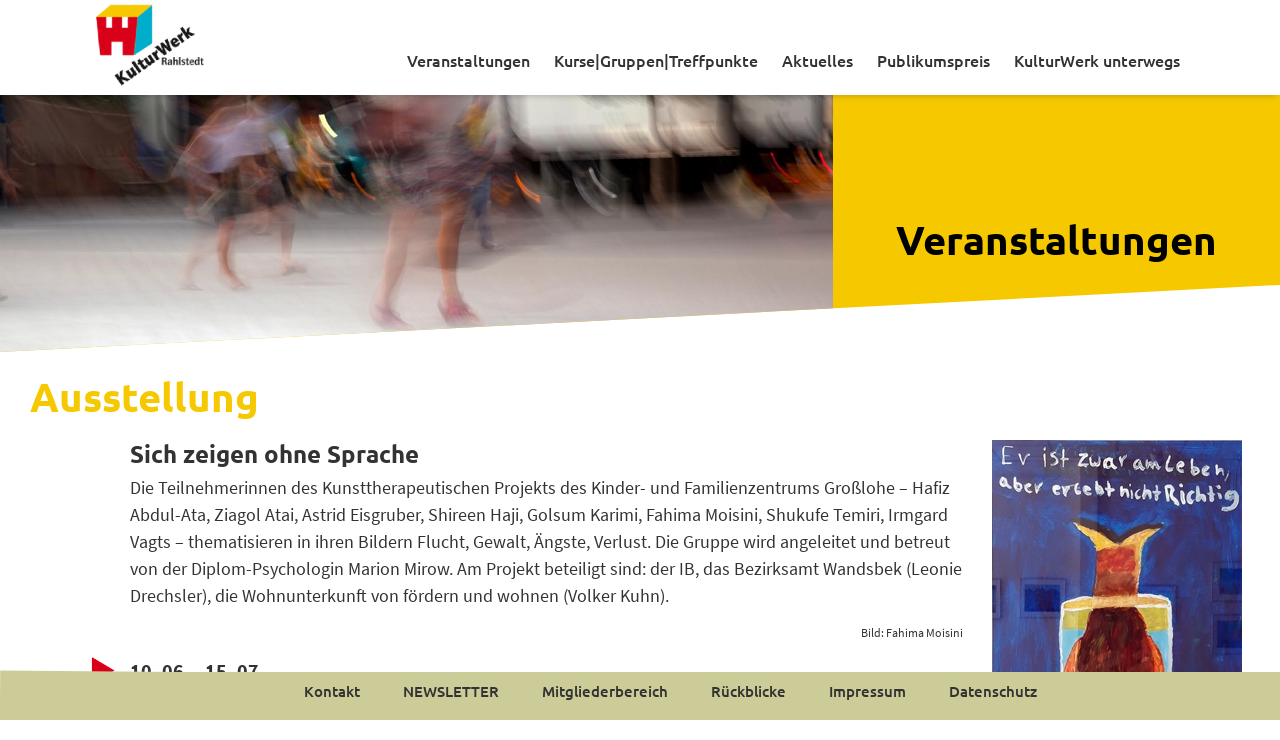

--- FILE ---
content_type: text/html; charset=UTF-8
request_url: https://www.kulturwerk-rahlstedt.de/events/shutdown-in-coronazeiten/
body_size: 12190
content:
<!DOCTYPE html>
<html lang="de">
<head >
<meta charset="UTF-8" />
<meta name="viewport" content="width=device-width, initial-scale=1" />
<title>Sich zeigen ohne Sprache</title>
<meta name='robots' content='max-image-preview:large' />
<meta name="dlm-version" content="5.1.6"><link rel='dns-prefetch' href='//www.kulturwerk-rahlstedt.de' />
<link rel="alternate" type="application/rss+xml" title="Kulturwerk Rahlstedt &raquo; Feed" href="https://www.kulturwerk-rahlstedt.de/feed/" />
<link rel="alternate" type="application/rss+xml" title="Kulturwerk Rahlstedt &raquo; Kommentar-Feed" href="https://www.kulturwerk-rahlstedt.de/comments/feed/" />
<link rel="alternate" title="oEmbed (JSON)" type="application/json+oembed" href="https://www.kulturwerk-rahlstedt.de/wp-json/oembed/1.0/embed?url=https%3A%2F%2Fwww.kulturwerk-rahlstedt.de%2Fevents%2Fshutdown-in-coronazeiten%2F" />
<link rel="alternate" title="oEmbed (XML)" type="text/xml+oembed" href="https://www.kulturwerk-rahlstedt.de/wp-json/oembed/1.0/embed?url=https%3A%2F%2Fwww.kulturwerk-rahlstedt.de%2Fevents%2Fshutdown-in-coronazeiten%2F&#038;format=xml" />
<link rel="canonical" href="https://www.kulturwerk-rahlstedt.de/events/shutdown-in-coronazeiten/" />
<style id='wp-img-auto-sizes-contain-inline-css' type='text/css'>
img:is([sizes=auto i],[sizes^="auto," i]){contain-intrinsic-size:3000px 1500px}
/*# sourceURL=wp-img-auto-sizes-contain-inline-css */
</style>
<link rel='stylesheet' id='kulturwerk-css' href='https://www.kulturwerk-rahlstedt.de/wp-content/themes/kulturwerk/style.css?ver=1.0.0' type='text/css' media='all' />
<style id='kulturwerk-inline-css' type='text/css'>

		.wp-custom-logo .site-container .title-area {
			max-width: 120px;
		}
		
/*# sourceURL=kulturwerk-inline-css */
</style>
<style id='wp-emoji-styles-inline-css' type='text/css'>

	img.wp-smiley, img.emoji {
		display: inline !important;
		border: none !important;
		box-shadow: none !important;
		height: 1em !important;
		width: 1em !important;
		margin: 0 0.07em !important;
		vertical-align: -0.1em !important;
		background: none !important;
		padding: 0 !important;
	}
/*# sourceURL=wp-emoji-styles-inline-css */
</style>
<style id='wp-block-library-inline-css' type='text/css'>
:root{--wp-block-synced-color:#7a00df;--wp-block-synced-color--rgb:122,0,223;--wp-bound-block-color:var(--wp-block-synced-color);--wp-editor-canvas-background:#ddd;--wp-admin-theme-color:#007cba;--wp-admin-theme-color--rgb:0,124,186;--wp-admin-theme-color-darker-10:#006ba1;--wp-admin-theme-color-darker-10--rgb:0,107,160.5;--wp-admin-theme-color-darker-20:#005a87;--wp-admin-theme-color-darker-20--rgb:0,90,135;--wp-admin-border-width-focus:2px}@media (min-resolution:192dpi){:root{--wp-admin-border-width-focus:1.5px}}.wp-element-button{cursor:pointer}:root .has-very-light-gray-background-color{background-color:#eee}:root .has-very-dark-gray-background-color{background-color:#313131}:root .has-very-light-gray-color{color:#eee}:root .has-very-dark-gray-color{color:#313131}:root .has-vivid-green-cyan-to-vivid-cyan-blue-gradient-background{background:linear-gradient(135deg,#00d084,#0693e3)}:root .has-purple-crush-gradient-background{background:linear-gradient(135deg,#34e2e4,#4721fb 50%,#ab1dfe)}:root .has-hazy-dawn-gradient-background{background:linear-gradient(135deg,#faaca8,#dad0ec)}:root .has-subdued-olive-gradient-background{background:linear-gradient(135deg,#fafae1,#67a671)}:root .has-atomic-cream-gradient-background{background:linear-gradient(135deg,#fdd79a,#004a59)}:root .has-nightshade-gradient-background{background:linear-gradient(135deg,#330968,#31cdcf)}:root .has-midnight-gradient-background{background:linear-gradient(135deg,#020381,#2874fc)}:root{--wp--preset--font-size--normal:16px;--wp--preset--font-size--huge:42px}.has-regular-font-size{font-size:1em}.has-larger-font-size{font-size:2.625em}.has-normal-font-size{font-size:var(--wp--preset--font-size--normal)}.has-huge-font-size{font-size:var(--wp--preset--font-size--huge)}.has-text-align-center{text-align:center}.has-text-align-left{text-align:left}.has-text-align-right{text-align:right}.has-fit-text{white-space:nowrap!important}#end-resizable-editor-section{display:none}.aligncenter{clear:both}.items-justified-left{justify-content:flex-start}.items-justified-center{justify-content:center}.items-justified-right{justify-content:flex-end}.items-justified-space-between{justify-content:space-between}.screen-reader-text{border:0;clip-path:inset(50%);height:1px;margin:-1px;overflow:hidden;padding:0;position:absolute;width:1px;word-wrap:normal!important}.screen-reader-text:focus{background-color:#ddd;clip-path:none;color:#444;display:block;font-size:1em;height:auto;left:5px;line-height:normal;padding:15px 23px 14px;text-decoration:none;top:5px;width:auto;z-index:100000}html :where(.has-border-color){border-style:solid}html :where([style*=border-top-color]){border-top-style:solid}html :where([style*=border-right-color]){border-right-style:solid}html :where([style*=border-bottom-color]){border-bottom-style:solid}html :where([style*=border-left-color]){border-left-style:solid}html :where([style*=border-width]){border-style:solid}html :where([style*=border-top-width]){border-top-style:solid}html :where([style*=border-right-width]){border-right-style:solid}html :where([style*=border-bottom-width]){border-bottom-style:solid}html :where([style*=border-left-width]){border-left-style:solid}html :where(img[class*=wp-image-]){height:auto;max-width:100%}:where(figure){margin:0 0 1em}html :where(.is-position-sticky){--wp-admin--admin-bar--position-offset:var(--wp-admin--admin-bar--height,0px)}@media screen and (max-width:600px){html :where(.is-position-sticky){--wp-admin--admin-bar--position-offset:0px}}

/*# sourceURL=wp-block-library-inline-css */
</style><style id='global-styles-inline-css' type='text/css'>
:root{--wp--preset--aspect-ratio--square: 1;--wp--preset--aspect-ratio--4-3: 4/3;--wp--preset--aspect-ratio--3-4: 3/4;--wp--preset--aspect-ratio--3-2: 3/2;--wp--preset--aspect-ratio--2-3: 2/3;--wp--preset--aspect-ratio--16-9: 16/9;--wp--preset--aspect-ratio--9-16: 9/16;--wp--preset--color--black: #000000;--wp--preset--color--cyan-bluish-gray: #abb8c3;--wp--preset--color--white: #ffffff;--wp--preset--color--pale-pink: #f78da7;--wp--preset--color--vivid-red: #cf2e2e;--wp--preset--color--luminous-vivid-orange: #ff6900;--wp--preset--color--luminous-vivid-amber: #fcb900;--wp--preset--color--light-green-cyan: #7bdcb5;--wp--preset--color--vivid-green-cyan: #00d084;--wp--preset--color--pale-cyan-blue: #8ed1fc;--wp--preset--color--vivid-cyan-blue: #0693e3;--wp--preset--color--vivid-purple: #9b51e0;--wp--preset--color--theme-primary: #0073e5;--wp--preset--color--theme-secondary: #0073e5;--wp--preset--gradient--vivid-cyan-blue-to-vivid-purple: linear-gradient(135deg,rgb(6,147,227) 0%,rgb(155,81,224) 100%);--wp--preset--gradient--light-green-cyan-to-vivid-green-cyan: linear-gradient(135deg,rgb(122,220,180) 0%,rgb(0,208,130) 100%);--wp--preset--gradient--luminous-vivid-amber-to-luminous-vivid-orange: linear-gradient(135deg,rgb(252,185,0) 0%,rgb(255,105,0) 100%);--wp--preset--gradient--luminous-vivid-orange-to-vivid-red: linear-gradient(135deg,rgb(255,105,0) 0%,rgb(207,46,46) 100%);--wp--preset--gradient--very-light-gray-to-cyan-bluish-gray: linear-gradient(135deg,rgb(238,238,238) 0%,rgb(169,184,195) 100%);--wp--preset--gradient--cool-to-warm-spectrum: linear-gradient(135deg,rgb(74,234,220) 0%,rgb(151,120,209) 20%,rgb(207,42,186) 40%,rgb(238,44,130) 60%,rgb(251,105,98) 80%,rgb(254,248,76) 100%);--wp--preset--gradient--blush-light-purple: linear-gradient(135deg,rgb(255,206,236) 0%,rgb(152,150,240) 100%);--wp--preset--gradient--blush-bordeaux: linear-gradient(135deg,rgb(254,205,165) 0%,rgb(254,45,45) 50%,rgb(107,0,62) 100%);--wp--preset--gradient--luminous-dusk: linear-gradient(135deg,rgb(255,203,112) 0%,rgb(199,81,192) 50%,rgb(65,88,208) 100%);--wp--preset--gradient--pale-ocean: linear-gradient(135deg,rgb(255,245,203) 0%,rgb(182,227,212) 50%,rgb(51,167,181) 100%);--wp--preset--gradient--electric-grass: linear-gradient(135deg,rgb(202,248,128) 0%,rgb(113,206,126) 100%);--wp--preset--gradient--midnight: linear-gradient(135deg,rgb(2,3,129) 0%,rgb(40,116,252) 100%);--wp--preset--font-size--small: 12px;--wp--preset--font-size--medium: 20px;--wp--preset--font-size--large: 20px;--wp--preset--font-size--x-large: 42px;--wp--preset--font-size--normal: 18px;--wp--preset--font-size--larger: 24px;--wp--preset--spacing--20: 0.44rem;--wp--preset--spacing--30: 0.67rem;--wp--preset--spacing--40: 1rem;--wp--preset--spacing--50: 1.5rem;--wp--preset--spacing--60: 2.25rem;--wp--preset--spacing--70: 3.38rem;--wp--preset--spacing--80: 5.06rem;--wp--preset--shadow--natural: 6px 6px 9px rgba(0, 0, 0, 0.2);--wp--preset--shadow--deep: 12px 12px 50px rgba(0, 0, 0, 0.4);--wp--preset--shadow--sharp: 6px 6px 0px rgba(0, 0, 0, 0.2);--wp--preset--shadow--outlined: 6px 6px 0px -3px rgb(255, 255, 255), 6px 6px rgb(0, 0, 0);--wp--preset--shadow--crisp: 6px 6px 0px rgb(0, 0, 0);}:where(.is-layout-flex){gap: 0.5em;}:where(.is-layout-grid){gap: 0.5em;}body .is-layout-flex{display: flex;}.is-layout-flex{flex-wrap: wrap;align-items: center;}.is-layout-flex > :is(*, div){margin: 0;}body .is-layout-grid{display: grid;}.is-layout-grid > :is(*, div){margin: 0;}:where(.wp-block-columns.is-layout-flex){gap: 2em;}:where(.wp-block-columns.is-layout-grid){gap: 2em;}:where(.wp-block-post-template.is-layout-flex){gap: 1.25em;}:where(.wp-block-post-template.is-layout-grid){gap: 1.25em;}.has-black-color{color: var(--wp--preset--color--black) !important;}.has-cyan-bluish-gray-color{color: var(--wp--preset--color--cyan-bluish-gray) !important;}.has-white-color{color: var(--wp--preset--color--white) !important;}.has-pale-pink-color{color: var(--wp--preset--color--pale-pink) !important;}.has-vivid-red-color{color: var(--wp--preset--color--vivid-red) !important;}.has-luminous-vivid-orange-color{color: var(--wp--preset--color--luminous-vivid-orange) !important;}.has-luminous-vivid-amber-color{color: var(--wp--preset--color--luminous-vivid-amber) !important;}.has-light-green-cyan-color{color: var(--wp--preset--color--light-green-cyan) !important;}.has-vivid-green-cyan-color{color: var(--wp--preset--color--vivid-green-cyan) !important;}.has-pale-cyan-blue-color{color: var(--wp--preset--color--pale-cyan-blue) !important;}.has-vivid-cyan-blue-color{color: var(--wp--preset--color--vivid-cyan-blue) !important;}.has-vivid-purple-color{color: var(--wp--preset--color--vivid-purple) !important;}.has-black-background-color{background-color: var(--wp--preset--color--black) !important;}.has-cyan-bluish-gray-background-color{background-color: var(--wp--preset--color--cyan-bluish-gray) !important;}.has-white-background-color{background-color: var(--wp--preset--color--white) !important;}.has-pale-pink-background-color{background-color: var(--wp--preset--color--pale-pink) !important;}.has-vivid-red-background-color{background-color: var(--wp--preset--color--vivid-red) !important;}.has-luminous-vivid-orange-background-color{background-color: var(--wp--preset--color--luminous-vivid-orange) !important;}.has-luminous-vivid-amber-background-color{background-color: var(--wp--preset--color--luminous-vivid-amber) !important;}.has-light-green-cyan-background-color{background-color: var(--wp--preset--color--light-green-cyan) !important;}.has-vivid-green-cyan-background-color{background-color: var(--wp--preset--color--vivid-green-cyan) !important;}.has-pale-cyan-blue-background-color{background-color: var(--wp--preset--color--pale-cyan-blue) !important;}.has-vivid-cyan-blue-background-color{background-color: var(--wp--preset--color--vivid-cyan-blue) !important;}.has-vivid-purple-background-color{background-color: var(--wp--preset--color--vivid-purple) !important;}.has-black-border-color{border-color: var(--wp--preset--color--black) !important;}.has-cyan-bluish-gray-border-color{border-color: var(--wp--preset--color--cyan-bluish-gray) !important;}.has-white-border-color{border-color: var(--wp--preset--color--white) !important;}.has-pale-pink-border-color{border-color: var(--wp--preset--color--pale-pink) !important;}.has-vivid-red-border-color{border-color: var(--wp--preset--color--vivid-red) !important;}.has-luminous-vivid-orange-border-color{border-color: var(--wp--preset--color--luminous-vivid-orange) !important;}.has-luminous-vivid-amber-border-color{border-color: var(--wp--preset--color--luminous-vivid-amber) !important;}.has-light-green-cyan-border-color{border-color: var(--wp--preset--color--light-green-cyan) !important;}.has-vivid-green-cyan-border-color{border-color: var(--wp--preset--color--vivid-green-cyan) !important;}.has-pale-cyan-blue-border-color{border-color: var(--wp--preset--color--pale-cyan-blue) !important;}.has-vivid-cyan-blue-border-color{border-color: var(--wp--preset--color--vivid-cyan-blue) !important;}.has-vivid-purple-border-color{border-color: var(--wp--preset--color--vivid-purple) !important;}.has-vivid-cyan-blue-to-vivid-purple-gradient-background{background: var(--wp--preset--gradient--vivid-cyan-blue-to-vivid-purple) !important;}.has-light-green-cyan-to-vivid-green-cyan-gradient-background{background: var(--wp--preset--gradient--light-green-cyan-to-vivid-green-cyan) !important;}.has-luminous-vivid-amber-to-luminous-vivid-orange-gradient-background{background: var(--wp--preset--gradient--luminous-vivid-amber-to-luminous-vivid-orange) !important;}.has-luminous-vivid-orange-to-vivid-red-gradient-background{background: var(--wp--preset--gradient--luminous-vivid-orange-to-vivid-red) !important;}.has-very-light-gray-to-cyan-bluish-gray-gradient-background{background: var(--wp--preset--gradient--very-light-gray-to-cyan-bluish-gray) !important;}.has-cool-to-warm-spectrum-gradient-background{background: var(--wp--preset--gradient--cool-to-warm-spectrum) !important;}.has-blush-light-purple-gradient-background{background: var(--wp--preset--gradient--blush-light-purple) !important;}.has-blush-bordeaux-gradient-background{background: var(--wp--preset--gradient--blush-bordeaux) !important;}.has-luminous-dusk-gradient-background{background: var(--wp--preset--gradient--luminous-dusk) !important;}.has-pale-ocean-gradient-background{background: var(--wp--preset--gradient--pale-ocean) !important;}.has-electric-grass-gradient-background{background: var(--wp--preset--gradient--electric-grass) !important;}.has-midnight-gradient-background{background: var(--wp--preset--gradient--midnight) !important;}.has-small-font-size{font-size: var(--wp--preset--font-size--small) !important;}.has-medium-font-size{font-size: var(--wp--preset--font-size--medium) !important;}.has-large-font-size{font-size: var(--wp--preset--font-size--large) !important;}.has-x-large-font-size{font-size: var(--wp--preset--font-size--x-large) !important;}
/*# sourceURL=global-styles-inline-css */
</style>

<style id='classic-theme-styles-inline-css' type='text/css'>
/*! This file is auto-generated */
.wp-block-button__link{color:#fff;background-color:#32373c;border-radius:9999px;box-shadow:none;text-decoration:none;padding:calc(.667em + 2px) calc(1.333em + 2px);font-size:1.125em}.wp-block-file__button{background:#32373c;color:#fff;text-decoration:none}
/*# sourceURL=/wp-includes/css/classic-themes.min.css */
</style>
<link rel='stylesheet' id='wpmf-gallery-popup-style-css' href='https://www.kulturwerk-rahlstedt.de/wp-content/plugins/wp-media-folder/assets/css/display-gallery/magnific-popup.css?ver=0.9.9' type='text/css' media='all' />
<link rel='stylesheet' id='contact-form-7-css' href='https://www.kulturwerk-rahlstedt.de/wp-content/plugins/contact-form-7/includes/css/styles.css?ver=6.1.4' type='text/css' media='all' />
<link rel='stylesheet' id='events-manager-css' href='https://www.kulturwerk-rahlstedt.de/wp-content/plugins/events-manager/includes/css/events-manager.min.css?ver=7.2.3.1' type='text/css' media='all' />
<style id='events-manager-inline-css' type='text/css'>
body .em { --font-family : inherit; --font-weight : inherit; --font-size : 1em; --line-height : inherit; }
/*# sourceURL=events-manager-inline-css */
</style>
<link rel='stylesheet' id='swpm.common-css' href='https://www.kulturwerk-rahlstedt.de/wp-content/plugins/simple-membership/css/swpm.common.css?ver=4.6.9' type='text/css' media='all' />
<link rel='stylesheet' id='dashicons-css' href='https://www.kulturwerk-rahlstedt.de/wp-includes/css/dashicons.min.css?ver=6.9' type='text/css' media='all' />
<link rel='stylesheet' id='kulturwerk-gutenberg-css' href='https://www.kulturwerk-rahlstedt.de/wp-content/themes/kulturwerk/lib/gutenberg/front-end.css?ver=1.0.0' type='text/css' media='all' />
<style id='kulturwerk-gutenberg-inline-css' type='text/css'>
.ab-block-post-grid .ab-post-grid-items h2 a:hover {
	color: #0073e5;
}

.site-container .wp-block-button .wp-block-button__link {
	background-color: #0073e5;
}

.wp-block-button .wp-block-button__link:not(.has-background),
.wp-block-button .wp-block-button__link:not(.has-background):focus,
.wp-block-button .wp-block-button__link:not(.has-background):hover {
	color: #ffffff;
}

.site-container .wp-block-button.is-style-outline .wp-block-button__link {
	color: #0073e5;
}

.site-container .wp-block-button.is-style-outline .wp-block-button__link:focus,
.site-container .wp-block-button.is-style-outline .wp-block-button__link:hover {
	color: #2396ff;
}		.site-container .has-small-font-size {
			font-size: 12px;
		}		.site-container .has-normal-font-size {
			font-size: 18px;
		}		.site-container .has-large-font-size {
			font-size: 20px;
		}		.site-container .has-larger-font-size {
			font-size: 24px;
		}		.site-container .has-theme-primary-color,
		.site-container .wp-block-button .wp-block-button__link.has-theme-primary-color,
		.site-container .wp-block-button.is-style-outline .wp-block-button__link.has-theme-primary-color {
			color: #0073e5;
		}

		.site-container .has-theme-primary-background-color,
		.site-container .wp-block-button .wp-block-button__link.has-theme-primary-background-color,
		.site-container .wp-block-pullquote.is-style-solid-color.has-theme-primary-background-color {
			background-color: #0073e5;
		}		.site-container .has-theme-secondary-color,
		.site-container .wp-block-button .wp-block-button__link.has-theme-secondary-color,
		.site-container .wp-block-button.is-style-outline .wp-block-button__link.has-theme-secondary-color {
			color: #0073e5;
		}

		.site-container .has-theme-secondary-background-color,
		.site-container .wp-block-button .wp-block-button__link.has-theme-secondary-background-color,
		.site-container .wp-block-pullquote.is-style-solid-color.has-theme-secondary-background-color {
			background-color: #0073e5;
		}
/*# sourceURL=kulturwerk-gutenberg-inline-css */
</style>
<script type="text/javascript" src="https://www.kulturwerk-rahlstedt.de/wp-includes/js/jquery/jquery.min.js?ver=3.7.1" id="jquery-core-js"></script>
<script type="text/javascript" src="https://www.kulturwerk-rahlstedt.de/wp-includes/js/jquery/jquery-migrate.min.js?ver=3.4.1" id="jquery-migrate-js"></script>
<script type="text/javascript" src="https://www.kulturwerk-rahlstedt.de/wp-includes/js/jquery/ui/core.min.js?ver=1.13.3" id="jquery-ui-core-js"></script>
<script type="text/javascript" src="https://www.kulturwerk-rahlstedt.de/wp-includes/js/jquery/ui/mouse.min.js?ver=1.13.3" id="jquery-ui-mouse-js"></script>
<script type="text/javascript" src="https://www.kulturwerk-rahlstedt.de/wp-includes/js/jquery/ui/sortable.min.js?ver=1.13.3" id="jquery-ui-sortable-js"></script>
<script type="text/javascript" src="https://www.kulturwerk-rahlstedt.de/wp-includes/js/jquery/ui/datepicker.min.js?ver=1.13.3" id="jquery-ui-datepicker-js"></script>
<script type="text/javascript" id="jquery-ui-datepicker-js-after">
/* <![CDATA[ */
jQuery(function(jQuery){jQuery.datepicker.setDefaults({"closeText":"Schlie\u00dfen","currentText":"Heute","monthNames":["Januar","Februar","M\u00e4rz","April","Mai","Juni","Juli","August","September","Oktober","November","Dezember"],"monthNamesShort":["Jan.","Feb.","M\u00e4rz","Apr.","Mai","Juni","Juli","Aug.","Sep.","Okt.","Nov.","Dez."],"nextText":"Weiter","prevText":"Zur\u00fcck","dayNames":["Sonntag","Montag","Dienstag","Mittwoch","Donnerstag","Freitag","Samstag"],"dayNamesShort":["So.","Mo.","Di.","Mi.","Do.","Fr.","Sa."],"dayNamesMin":["S","M","D","M","D","F","S"],"dateFormat":"d. MM yy","firstDay":1,"isRTL":false});});
//# sourceURL=jquery-ui-datepicker-js-after
/* ]]> */
</script>
<script type="text/javascript" src="https://www.kulturwerk-rahlstedt.de/wp-includes/js/jquery/ui/resizable.min.js?ver=1.13.3" id="jquery-ui-resizable-js"></script>
<script type="text/javascript" src="https://www.kulturwerk-rahlstedt.de/wp-includes/js/jquery/ui/draggable.min.js?ver=1.13.3" id="jquery-ui-draggable-js"></script>
<script type="text/javascript" src="https://www.kulturwerk-rahlstedt.de/wp-includes/js/jquery/ui/controlgroup.min.js?ver=1.13.3" id="jquery-ui-controlgroup-js"></script>
<script type="text/javascript" src="https://www.kulturwerk-rahlstedt.de/wp-includes/js/jquery/ui/checkboxradio.min.js?ver=1.13.3" id="jquery-ui-checkboxradio-js"></script>
<script type="text/javascript" src="https://www.kulturwerk-rahlstedt.de/wp-includes/js/jquery/ui/button.min.js?ver=1.13.3" id="jquery-ui-button-js"></script>
<script type="text/javascript" src="https://www.kulturwerk-rahlstedt.de/wp-includes/js/jquery/ui/dialog.min.js?ver=1.13.3" id="jquery-ui-dialog-js"></script>
<script type="text/javascript" id="events-manager-js-extra">
/* <![CDATA[ */
var EM = {"ajaxurl":"https://www.kulturwerk-rahlstedt.de/wp-admin/admin-ajax.php","locationajaxurl":"https://www.kulturwerk-rahlstedt.de/wp-admin/admin-ajax.php?action=locations_search","firstDay":"1","locale":"de","dateFormat":"yy-mm-dd","ui_css":"https://www.kulturwerk-rahlstedt.de/wp-content/plugins/events-manager/includes/css/jquery-ui/build.min.css","show24hours":"1","is_ssl":"1","autocomplete_limit":"10","calendar":{"breakpoints":{"small":560,"medium":908,"large":false},"month_format":"M Y"},"phone":"","datepicker":{"format":"d.m.Y","locale":"de"},"search":{"breakpoints":{"small":650,"medium":850,"full":false}},"url":"https://www.kulturwerk-rahlstedt.de/wp-content/plugins/events-manager","assets":{"input.em-uploader":{"js":{"em-uploader":{"url":"https://www.kulturwerk-rahlstedt.de/wp-content/plugins/events-manager/includes/js/em-uploader.js?v=7.2.3.1","event":"em_uploader_ready"}}},".em-event-editor":{"js":{"event-editor":{"url":"https://www.kulturwerk-rahlstedt.de/wp-content/plugins/events-manager/includes/js/events-manager-event-editor.js?v=7.2.3.1","event":"em_event_editor_ready"}},"css":{"event-editor":"https://www.kulturwerk-rahlstedt.de/wp-content/plugins/events-manager/includes/css/events-manager-event-editor.min.css?v=7.2.3.1"}},".em-recurrence-sets, .em-timezone":{"js":{"luxon":{"url":"luxon/luxon.js?v=7.2.3.1","event":"em_luxon_ready"}}},".em-booking-form, #em-booking-form, .em-booking-recurring, .em-event-booking-form":{"js":{"em-bookings":{"url":"https://www.kulturwerk-rahlstedt.de/wp-content/plugins/events-manager/includes/js/bookingsform.js?v=7.2.3.1","event":"em_booking_form_js_loaded"}}},"#em-opt-archetypes":{"js":{"archetypes":"https://www.kulturwerk-rahlstedt.de/wp-content/plugins/events-manager/includes/js/admin-archetype-editor.js?v=7.2.3.1","archetypes_ms":"https://www.kulturwerk-rahlstedt.de/wp-content/plugins/events-manager/includes/js/admin-archetypes.js?v=7.2.3.1","qs":"qs/qs.js?v=7.2.3.1"}}},"cached":"","bookingInProgress":"Bitte warte, w\u00e4hrend die Buchung abgeschickt wird.","tickets_save":"Ticket speichern","bookingajaxurl":"https://www.kulturwerk-rahlstedt.de/wp-admin/admin-ajax.php","bookings_export_save":"Buchungen exportieren","bookings_settings_save":"Einstellungen speichern","booking_delete":"Bist du dir sicher, dass du es l\u00f6schen m\u00f6chtest?","booking_offset":"30","bookings":{"submit_button":{"text":{"default":"Buchung abschicken","free":"Buchung abschicken","payment":"Buchung abschicken","processing":"Verarbeitung ..."}},"update_listener":""},"bb_full":"Ausverkauft","bb_book":"Jetzt buchen","bb_booking":"Buche ...","bb_booked":"Buchung Abgesendet","bb_error":"Buchung Fehler. Nochmal versuchen?","bb_cancel":"Abbrechen","bb_canceling":"Stornieren ...","bb_cancelled":"Abgesagt","bb_cancel_error":"Stornierung Fehler. Nochmal versuchen?","txt_search":"Suche","txt_searching":"Suche...","txt_loading":"Wird geladen\u00a0\u2026"};
//# sourceURL=events-manager-js-extra
/* ]]> */
</script>
<script type="text/javascript" src="https://www.kulturwerk-rahlstedt.de/wp-content/plugins/events-manager/includes/js/events-manager.js?ver=7.2.3.1" id="events-manager-js"></script>
<script type="text/javascript" src="https://www.kulturwerk-rahlstedt.de/wp-content/plugins/events-manager/includes/external/flatpickr/l10n/de.js?ver=7.2.3.1" id="em-flatpickr-localization-js"></script>
<link rel="https://api.w.org/" href="https://www.kulturwerk-rahlstedt.de/wp-json/" /><link rel="EditURI" type="application/rsd+xml" title="RSD" href="https://www.kulturwerk-rahlstedt.de/xmlrpc.php?rsd" />
<style type="text/css">.recentcomments a{display:inline !important;padding:0 !important;margin:0 !important;}</style><link rel="icon" href="https://www.kulturwerk-rahlstedt.de/wp-content/uploads/2019/12/cropped-kulturwerk-rahlstedt-logo-32x32.png" sizes="32x32" />
<link rel="icon" href="https://www.kulturwerk-rahlstedt.de/wp-content/uploads/2019/12/cropped-kulturwerk-rahlstedt-logo-192x192.png" sizes="192x192" />
<link rel="apple-touch-icon" href="https://www.kulturwerk-rahlstedt.de/wp-content/uploads/2019/12/cropped-kulturwerk-rahlstedt-logo-180x180.png" />
<meta name="msapplication-TileImage" content="https://www.kulturwerk-rahlstedt.de/wp-content/uploads/2019/12/cropped-kulturwerk-rahlstedt-logo-270x270.png" />
</head>
<body class="wp-singular event-template-default single single-event postid-10903 wp-custom-logo wp-embed-responsive wp-theme-genesis wp-child-theme-kulturwerk fl-builder-2-10-0-5 fl-no-js header-full-width full-width-content genesis-breadcrumbs-hidden genesis-footer-widgets-hidden has-no-blocks" itemscope itemtype="https://schema.org/WebPage"><div class="site-container"><ul class="genesis-skip-link"><li><a href="#genesis-nav-primary" class="screen-reader-shortcut"> Zur Hauptnavigation springen</a></li><li><a href="#genesis-content" class="screen-reader-shortcut"> Zum Inhalt springen</a></li></ul><header class="site-header" itemscope itemtype="https://schema.org/WPHeader"><div class="wrap"><div class="title-area"><a href="https://www.kulturwerk-rahlstedt.de/" class="custom-logo-link" rel="home"><img width="160" height="120" src="https://www.kulturwerk-rahlstedt.de/wp-content/uploads/2019/12/kulturwerk-rahlstedt-logo.png" class="custom-logo" alt="Kulturwerk Rahlstedt" decoding="async" /></a><p class="site-title">Kulturwerk Rahlstedt</p></div><nav class="nav-primary" aria-label="Haupt" itemscope itemtype="https://schema.org/SiteNavigationElement" id="genesis-nav-primary"><div class="wrap"><ul id="menu-hauptmenue" class="menu genesis-nav-menu menu-primary js-superfish"><li id="menu-item-772" class="menu-item menu-item-type-post_type menu-item-object-page menu-item-772"><a href="https://www.kulturwerk-rahlstedt.de/veranstaltungen/" itemprop="url"><span itemprop="name">Veranstaltungen</span></a></li>
<li id="menu-item-13381" class="menu-item menu-item-type-post_type menu-item-object-page menu-item-13381"><a href="https://www.kulturwerk-rahlstedt.de/wir-ueber-uns/" itemprop="url"><span itemprop="name">Kurse|Gruppen|Treffpunkte</span></a></li>
<li id="menu-item-907" class="menu-item menu-item-type-taxonomy menu-item-object-category menu-item-907"><a href="https://www.kulturwerk-rahlstedt.de/bereich/aktuelles/" itemprop="url"><span itemprop="name">Aktuelles</span></a></li>
<li id="menu-item-922" class="menu-item menu-item-type-taxonomy menu-item-object-publikumspreis-type menu-item-922"><a href="https://www.kulturwerk-rahlstedt.de/publikumspreis-type/publikumspreis/" itemprop="url"><span itemprop="name">Publikumspreis</span></a></li>
<li id="menu-item-11267" class="menu-item menu-item-type-custom menu-item-object-custom menu-item-has-children menu-item-11267"><a itemprop="url"><span itemprop="name">KulturWerk unterwegs</span></a>
<ul class="sub-menu">
	<li id="menu-item-911" class="menu-item menu-item-type-custom menu-item-object-custom menu-item-911"><a target="_blank" href="https://rahlstedt.art" itemprop="url"><span itemprop="name">rahlstedt.art</span></a></li>
</ul>
</li>
</ul></div></nav></div></header><div class="site-image"><div class="wrap"><div class="header-wrap"><div class="header-mask"><div class="bg-color veranstaltung"><div class="bg-img veranstaltung"></div></div></div></div><div class="header-text"><div class="text-content"><span>Veranstaltungen</span></div></div></div></div><div class="site-inner"><div class="content-sidebar-wrap"><main class="content" id="genesis-content"><article class="post-10903 event type-event status-publish has-post-thumbnail event-categories-veranstaltungen entry" aria-label="Sich zeigen ohne Sprache" itemscope itemtype="https://schema.org/CreativeWork"><header class="entry-header"></header><div class="entry-content" itemprop="text"><h1>Ausstellung</h1>
<div class="css-single-event">
<div class="three-fourths first">
     <h2>Sich zeigen ohne Sprache</h2>
     <p>Die Teilnehmerinnen des Kunsttherapeutischen Projekts des Kinder- und Familienzentrums Großlohe &#8211; Hafiz Abdul-Ata, Ziagol Atai, Astrid Eisgruber, Shireen Haji, Golsum Karimi, Fahima Moisini, Shukufe Temiri, Irmgard Vagts &#8211; thematisieren in ihren Bildern Flucht, Gewalt, Ängste, Verlust.  Die Gruppe wird angeleitet und betreut von der Diplom-Psychologin Marion Mirow. Am Projekt beteiligt sind: der IB, das Bezirksamt Wandsbek (Leonie Drechsler), die Wohnunterkunft von fördern und wohnen (Volker Kuhn).</p>
<p style="text-align: right;"><span class="bilduntertitel">Bild: Fahima Moisini</span></p>

               <p class="eventdate"><span class="weekday"></span>
                <div class="date-grafik"><span class="date">10. 06. - 15. 07.</span></div></p>
                <p class="eventtime">0:00</p>
                <p class="locationname">KulturWerk, Boizenburger Weg 7</p>
                <p class="eventeintritt">Eintritt: <br/>frei</p>
                <div class="buchung-form"><div class="em pixelbones em-event-booking-form input" id="event-booking-form-65" data-id="65">
				<p></p>		</div></div>
                <p class="alle-termine"><a href="/veranstaltungen">Alle Termine</a></p>
</div>
<div class="one-fourth">
                <img src='https://www.kulturwerk-rahlstedt.de/wp-content/uploads/2020/05/Fahima-Moisini-Gerettet.jpg' alt='Sich zeigen ohne Sprache'/>
</div>
<div class="clearfix"></div>
</div>



</div><footer class="entry-footer"></footer></article></main></div></div><div class="footer-dach"></div><footer class="site-footer" itemscope itemtype="https://schema.org/WPFooter"><div class="wrap"><nav class="nav-secondary" aria-label="Sekundär" itemscope itemtype="https://schema.org/SiteNavigationElement"><div class="wrap"><ul id="menu-footermenue" class="menu genesis-nav-menu menu-secondary js-superfish"><li id="menu-item-752" class="menu-item menu-item-type-post_type menu-item-object-page menu-item-752"><a href="https://www.kulturwerk-rahlstedt.de/kontakt-service/" itemprop="url"><span itemprop="name">Kontakt</span></a></li>
<li id="menu-item-12681" class="menu-item menu-item-type-post_type menu-item-object-page menu-item-12681"><a href="https://www.kulturwerk-rahlstedt.de/newsletter/" itemprop="url"><span itemprop="name">NEWSLETTER</span></a></li>
<li id="menu-item-751" class="menu-item menu-item-type-post_type menu-item-object-page menu-item-has-children menu-item-751"><a href="https://www.kulturwerk-rahlstedt.de/mitgliederbereich/" itemprop="url"><span itemprop="name">Mitgliederbereich</span></a>
<ul class="sub-menu">
	<li id="menu-item-1402" class="logged-in-only menu-item menu-item-type-post_type menu-item-object-page menu-item-1402"><a href="https://www.kulturwerk-rahlstedt.de/mitgliederbereich/downloads/" itemprop="url"><span itemprop="name">Downloads</span></a></li>
	<li id="menu-item-1403" class="logged-in-only menu-item menu-item-type-post_type menu-item-object-page menu-item-1403"><a href="https://www.kulturwerk-rahlstedt.de/mitgliederbereich/mitgliederliste/" itemprop="url"><span itemprop="name">Mitgliederliste</span></a></li>
	<li id="menu-item-1406" class="logged-in-only menu-item menu-item-type-post_type menu-item-object-page menu-item-1406"><a href="https://www.kulturwerk-rahlstedt.de/mitgliederbereich/profil/" itemprop="url"><span itemprop="name">Profil</span></a></li>
	<li id="menu-item-1408" class="logged-in-only menu-item menu-item-type-custom menu-item-object-custom menu-item-1408"><a href="https://www.kulturwerk-rahlstedt.de/mitgliederbereich/?swpm-logout=true" itemprop="url"><span itemprop="name">Abmelden</span></a></li>
</ul>
</li>
<li id="menu-item-13383" class="menu-item menu-item-type-custom menu-item-object-custom menu-item-has-children menu-item-13383"><a itemprop="url"><span itemprop="name">Rückblicke</span></a>
<ul class="sub-menu">
	<li id="menu-item-13858" class="menu-item menu-item-type-taxonomy menu-item-object-category menu-item-13858"><a href="https://www.kulturwerk-rahlstedt.de/bereich/vereinschronik/" itemprop="url"><span itemprop="name">Vereinschronik</span></a></li>
	<li id="menu-item-13384" class="menu-item menu-item-type-post_type menu-item-object-page menu-item-13384"><a href="https://www.kulturwerk-rahlstedt.de/programmchronik/" itemprop="url"><span itemprop="name">Programmchronik</span></a></li>
	<li id="menu-item-13385" class="menu-item menu-item-type-post_type menu-item-object-page menu-item-13385"><a href="https://www.kulturwerk-rahlstedt.de/plakatarchiv-page/" itemprop="url"><span itemprop="name">Plakatarchiv</span></a></li>
	<li id="menu-item-13855" class="menu-item menu-item-type-post_type menu-item-object-page menu-item-13855"><a target="_blank" href="https://offenesatelier.arrenberg.com/#new_tab" itemprop="url"><span itemprop="name">OffenesAtelier Rahlstedt 2019-2022</span></a></li>
	<li id="menu-item-13856" class="menu-item menu-item-type-post_type menu-item-object-page menu-item-13856"><a target="_blank" href="https://wasser.arrenberg.com/#new_tab" itemprop="url"><span itemprop="name">Ausstellung auf der Cap San Diego August 2021</span></a></li>
	<li id="menu-item-14538" class="menu-item menu-item-type-post_type menu-item-object-rakili menu-item-14538"><a href="https://www.kulturwerk-rahlstedt.de/rakili/rakili/" itemprop="url"><span itemprop="name">RaKiLi – Der Schreibwettbewerb für Kinder 2021</span></a></li>
	<li id="menu-item-14539" class="menu-item menu-item-type-post_type menu-item-object-kinderkurzfilmpreis menu-item-14539"><a href="https://www.kulturwerk-rahlstedt.de/kinderkurzfilmpreis/kinderkurzfilmpreis/" itemprop="url"><span itemprop="name">KinderKurzfilm-Preis 2022</span></a></li>
</ul>
</li>
<li id="menu-item-754" class="menu-item menu-item-type-post_type menu-item-object-page menu-item-754"><a href="https://www.kulturwerk-rahlstedt.de/impressum/" itemprop="url"><span itemprop="name">Impressum</span></a></li>
<li id="menu-item-755" class="menu-item menu-item-type-post_type menu-item-object-page menu-item-privacy-policy menu-item-755"><a rel="privacy-policy" href="https://www.kulturwerk-rahlstedt.de/datenschutz/" itemprop="url"><span itemprop="name">Datenschutz</span></a></li>
</ul></div></nav></div></footer></div><script type="speculationrules">
{"prefetch":[{"source":"document","where":{"and":[{"href_matches":"/*"},{"not":{"href_matches":["/wp-*.php","/wp-admin/*","/wp-content/uploads/*","/wp-content/*","/wp-content/plugins/*","/wp-content/themes/kulturwerk/*","/wp-content/themes/genesis/*","/*\\?(.+)"]}},{"not":{"selector_matches":"a[rel~=\"nofollow\"]"}},{"not":{"selector_matches":".no-prefetch, .no-prefetch a"}}]},"eagerness":"conservative"}]}
</script>
		<script type="text/javascript">
			(function() {
				let targetObjectName = 'EM';
				if ( typeof window[targetObjectName] === 'object' && window[targetObjectName] !== null ) {
					Object.assign( window[targetObjectName], []);
				} else {
					console.warn( 'Could not merge extra data: window.' + targetObjectName + ' not found or not an object.' );
				}
			})();
		</script>
		<script type="text/javascript" src="https://www.kulturwerk-rahlstedt.de/wp-content/plugins/bb-plugin/js/libs/jquery.imagesloaded.min.js?ver=2.10.0.5" id="imagesloaded-js"></script>
<script type="text/javascript" src="https://www.kulturwerk-rahlstedt.de/wp-includes/js/masonry.min.js?ver=4.2.2" id="masonry-js"></script>
<script type="text/javascript" src="https://www.kulturwerk-rahlstedt.de/wp-includes/js/jquery/jquery.masonry.min.js?ver=3.1.2b" id="jquery-masonry-js"></script>
<script type="text/javascript" src="https://www.kulturwerk-rahlstedt.de/wp-includes/js/dist/hooks.min.js?ver=dd5603f07f9220ed27f1" id="wp-hooks-js"></script>
<script type="text/javascript" src="https://www.kulturwerk-rahlstedt.de/wp-includes/js/dist/i18n.min.js?ver=c26c3dc7bed366793375" id="wp-i18n-js"></script>
<script type="text/javascript" id="wp-i18n-js-after">
/* <![CDATA[ */
wp.i18n.setLocaleData( { 'text direction\u0004ltr': [ 'ltr' ] } );
wp.i18n.setLocaleData( { 'text direction\u0004ltr': [ 'ltr' ] } );
//# sourceURL=wp-i18n-js-after
/* ]]> */
</script>
<script type="text/javascript" src="https://www.kulturwerk-rahlstedt.de/wp-content/plugins/contact-form-7/includes/swv/js/index.js?ver=6.1.4" id="swv-js"></script>
<script type="text/javascript" id="contact-form-7-js-translations">
/* <![CDATA[ */
( function( domain, translations ) {
	var localeData = translations.locale_data[ domain ] || translations.locale_data.messages;
	localeData[""].domain = domain;
	wp.i18n.setLocaleData( localeData, domain );
} )( "contact-form-7", {"translation-revision-date":"2025-10-26 03:28:49+0000","generator":"GlotPress\/4.0.3","domain":"messages","locale_data":{"messages":{"":{"domain":"messages","plural-forms":"nplurals=2; plural=n != 1;","lang":"de"},"This contact form is placed in the wrong place.":["Dieses Kontaktformular wurde an der falschen Stelle platziert."],"Error:":["Fehler:"]}},"comment":{"reference":"includes\/js\/index.js"}} );
//# sourceURL=contact-form-7-js-translations
/* ]]> */
</script>
<script type="text/javascript" id="contact-form-7-js-before">
/* <![CDATA[ */
var wpcf7 = {
    "api": {
        "root": "https:\/\/www.kulturwerk-rahlstedt.de\/wp-json\/",
        "namespace": "contact-form-7\/v1"
    }
};
//# sourceURL=contact-form-7-js-before
/* ]]> */
</script>
<script type="text/javascript" src="https://www.kulturwerk-rahlstedt.de/wp-content/plugins/contact-form-7/includes/js/index.js?ver=6.1.4" id="contact-form-7-js"></script>
<script type="text/javascript" id="dlm-xhr-js-extra">
/* <![CDATA[ */
var dlmXHRtranslations = {"error":"An error occurred while trying to download the file. Please try again.","not_found":"Download existiert nicht.","no_file_path":"No file path defined.","no_file_paths":"Dateipfad nicht definiert.","filetype":"Download is not allowed for this file type.","file_access_denied":"Access denied to this file.","access_denied":"Access denied. You do not have permission to download this file.","security_error":"Something is wrong with the file path.","file_not_found":"Datei nicht gefunden."};
//# sourceURL=dlm-xhr-js-extra
/* ]]> */
</script>
<script type="text/javascript" id="dlm-xhr-js-before">
/* <![CDATA[ */
const dlmXHR = {"xhr_links":{"class":["download-link","download-button"]},"prevent_duplicates":true,"ajaxUrl":"https:\/\/www.kulturwerk-rahlstedt.de\/wp-admin\/admin-ajax.php"}; dlmXHRinstance = {}; const dlmXHRGlobalLinks = "https://www.kulturwerk-rahlstedt.de/download/"; const dlmNonXHRGlobalLinks = []; dlmXHRgif = "https://www.kulturwerk-rahlstedt.de/wp-includes/images/spinner.gif"; const dlmXHRProgress = "1"
//# sourceURL=dlm-xhr-js-before
/* ]]> */
</script>
<script type="text/javascript" src="https://www.kulturwerk-rahlstedt.de/wp-content/plugins/download-monitor/assets/js/dlm-xhr.min.js?ver=5.1.6" id="dlm-xhr-js"></script>
<script type="text/javascript" src="https://www.kulturwerk-rahlstedt.de/wp-includes/js/hoverIntent.min.js?ver=1.10.2" id="hoverIntent-js"></script>
<script type="text/javascript" src="https://www.kulturwerk-rahlstedt.de/wp-content/themes/genesis/lib/js/menu/superfish.min.js?ver=1.7.10" id="superfish-js"></script>
<script type="text/javascript" src="https://www.kulturwerk-rahlstedt.de/wp-content/themes/genesis/lib/js/menu/superfish.args.min.js?ver=3.6.1" id="superfish-args-js"></script>
<script type="text/javascript" src="https://www.kulturwerk-rahlstedt.de/wp-content/themes/genesis/lib/js/skip-links.min.js?ver=3.6.1" id="skip-links-js"></script>
<script type="text/javascript" id="kulturwerk-responsive-menu-js-extra">
/* <![CDATA[ */
var genesis_responsive_menu = {"mainMenu":"Menu","menuIconClass":"dashicons-before dashicons-menu","subMenu":"Submenu","subMenuIconClass":"dashicons-before dashicons-arrow-down-alt2","menuClasses":{"combine":[".nav-primary"],"others":[]}};
//# sourceURL=kulturwerk-responsive-menu-js-extra
/* ]]> */
</script>
<script type="text/javascript" src="https://www.kulturwerk-rahlstedt.de/wp-content/themes/kulturwerk/js/responsive-menus.min.js?ver=1.0.0" id="kulturwerk-responsive-menu-js"></script>
<script type="text/javascript" src="https://www.kulturwerk-rahlstedt.de/wp-content/themes/kulturwerk/js/kulturwerk.js?ver=1.0.0" id="kulturwerk-js"></script>
<script type="text/javascript" src="https://www.kulturwerk-rahlstedt.de/wp-content/plugins/page-links-to/dist/new-tab.js?ver=3.3.7" id="page-links-to-js"></script>
<script id="wp-emoji-settings" type="application/json">
{"baseUrl":"https://s.w.org/images/core/emoji/17.0.2/72x72/","ext":".png","svgUrl":"https://s.w.org/images/core/emoji/17.0.2/svg/","svgExt":".svg","source":{"concatemoji":"https://www.kulturwerk-rahlstedt.de/wp-includes/js/wp-emoji-release.min.js?ver=6.9"}}
</script>
<script type="module">
/* <![CDATA[ */
/*! This file is auto-generated */
const a=JSON.parse(document.getElementById("wp-emoji-settings").textContent),o=(window._wpemojiSettings=a,"wpEmojiSettingsSupports"),s=["flag","emoji"];function i(e){try{var t={supportTests:e,timestamp:(new Date).valueOf()};sessionStorage.setItem(o,JSON.stringify(t))}catch(e){}}function c(e,t,n){e.clearRect(0,0,e.canvas.width,e.canvas.height),e.fillText(t,0,0);t=new Uint32Array(e.getImageData(0,0,e.canvas.width,e.canvas.height).data);e.clearRect(0,0,e.canvas.width,e.canvas.height),e.fillText(n,0,0);const a=new Uint32Array(e.getImageData(0,0,e.canvas.width,e.canvas.height).data);return t.every((e,t)=>e===a[t])}function p(e,t){e.clearRect(0,0,e.canvas.width,e.canvas.height),e.fillText(t,0,0);var n=e.getImageData(16,16,1,1);for(let e=0;e<n.data.length;e++)if(0!==n.data[e])return!1;return!0}function u(e,t,n,a){switch(t){case"flag":return n(e,"\ud83c\udff3\ufe0f\u200d\u26a7\ufe0f","\ud83c\udff3\ufe0f\u200b\u26a7\ufe0f")?!1:!n(e,"\ud83c\udde8\ud83c\uddf6","\ud83c\udde8\u200b\ud83c\uddf6")&&!n(e,"\ud83c\udff4\udb40\udc67\udb40\udc62\udb40\udc65\udb40\udc6e\udb40\udc67\udb40\udc7f","\ud83c\udff4\u200b\udb40\udc67\u200b\udb40\udc62\u200b\udb40\udc65\u200b\udb40\udc6e\u200b\udb40\udc67\u200b\udb40\udc7f");case"emoji":return!a(e,"\ud83e\u1fac8")}return!1}function f(e,t,n,a){let r;const o=(r="undefined"!=typeof WorkerGlobalScope&&self instanceof WorkerGlobalScope?new OffscreenCanvas(300,150):document.createElement("canvas")).getContext("2d",{willReadFrequently:!0}),s=(o.textBaseline="top",o.font="600 32px Arial",{});return e.forEach(e=>{s[e]=t(o,e,n,a)}),s}function r(e){var t=document.createElement("script");t.src=e,t.defer=!0,document.head.appendChild(t)}a.supports={everything:!0,everythingExceptFlag:!0},new Promise(t=>{let n=function(){try{var e=JSON.parse(sessionStorage.getItem(o));if("object"==typeof e&&"number"==typeof e.timestamp&&(new Date).valueOf()<e.timestamp+604800&&"object"==typeof e.supportTests)return e.supportTests}catch(e){}return null}();if(!n){if("undefined"!=typeof Worker&&"undefined"!=typeof OffscreenCanvas&&"undefined"!=typeof URL&&URL.createObjectURL&&"undefined"!=typeof Blob)try{var e="postMessage("+f.toString()+"("+[JSON.stringify(s),u.toString(),c.toString(),p.toString()].join(",")+"));",a=new Blob([e],{type:"text/javascript"});const r=new Worker(URL.createObjectURL(a),{name:"wpTestEmojiSupports"});return void(r.onmessage=e=>{i(n=e.data),r.terminate(),t(n)})}catch(e){}i(n=f(s,u,c,p))}t(n)}).then(e=>{for(const n in e)a.supports[n]=e[n],a.supports.everything=a.supports.everything&&a.supports[n],"flag"!==n&&(a.supports.everythingExceptFlag=a.supports.everythingExceptFlag&&a.supports[n]);var t;a.supports.everythingExceptFlag=a.supports.everythingExceptFlag&&!a.supports.flag,a.supports.everything||((t=a.source||{}).concatemoji?r(t.concatemoji):t.wpemoji&&t.twemoji&&(r(t.twemoji),r(t.wpemoji)))});
//# sourceURL=https://www.kulturwerk-rahlstedt.de/wp-includes/js/wp-emoji-loader.min.js
/* ]]> */
</script>
		
		<script type="text/javascript">
			jQuery(document).ready( function($){	
											
			});
					</script>
		</body></html>


--- FILE ---
content_type: text/css
request_url: https://www.kulturwerk-rahlstedt.de/wp-content/themes/kulturwerk/style.css?ver=1.0.0
body_size: 12798
content:
/*
Theme Name: Kulturwerk
Author: StudioPress
Author URI: https://webskipper.de/

Version: 1.0.0

Tags: accessibility-ready, block-styles, custom-colors, custom-logo, custom-menu, editor-style, featured-images, footer-widgets, full-width-template, left-sidebar, one-column, right-sidebar, rtl-language-support, sticky-post, theme-options, threaded-comments, translation-ready, two-columns, wide-blocks

Template: genesis


Text Domain: kulturwerk
*/


/* Table of Contents
- HTML5 Reset
	- Baseline Normalize
	- Box Sizing
	- Float Clearing
- Defaults
	- Typographical Elements
	- Headings
	- Objects
	- Gallery
	- Forms
	- Tables
	- Screen Reader Text
- Structure and Layout
	- Site Container
	- Site Inner
- Common Classes
	- Avatar
	- Genesis
	- Search Form
	- Titles
	- WordPress
- Widgets
	- Featured Content
- Plugins
	- Genesis eNews Extended
	- Genesis Simple FAQ
	- WPForms
- Skip Links
- Site Header
	- Title Area
- Site Navigation
	- Responsive Menu
	- Header Menu
	- Footer Menu
- Content Area
	- Entry Content
	- Entry Meta
	- Pagination
	- Entry Comments
- Sidebar
- Footer Widgets
- Site Footer
- Own Stuff
- Media Queries
	- Min-width: 960px
		- Site Header
		- Genesis Menu
		- Responsive Menu
		- Header Menu
		- Site Inner
		- Content
		- Sidebar
		- Author Box
		- After Entry
		- Column Classes
		- Entry Misc.
		- Footer Widgets
- Print Styles
*/


/* HTML5 Reset
---------------------------------------------------------------------------- */

/* normalize.css v8.0.1 | MIT License | github.com/necolas/normalize.css
---------------------------------------------------------------------------- */
/* stylelint-disable */
html{line-height:1.15;-webkit-text-size-adjust:100%}body{margin:0}main{display:block}h1{font-size:2em;margin:.67em 0}hr{box-sizing:content-box;height:0;overflow:visible}pre{font-family:monospace,monospace;font-size:1em}a{background-color:transparent}abbr[title]{border-bottom:none;text-decoration:underline;text-decoration:underline dotted}b,strong{font-weight:bolder}code,kbd,samp{font-family:monospace,monospace;font-size:1em}small{font-size:80%}sub,sup{font-size:75%;line-height:0;position:relative;vertical-align:baseline}sub{bottom:-.25em}sup{top:-.5em}img{border-style:none}button,input,optgroup,select,textarea{font-family:inherit;font-size:100%;line-height:1.15;margin:0}button,input{overflow:visible}button,select{text-transform:none}[type=button],[type=reset],[type=submit],button{-webkit-appearance:button}[type=button]::-moz-focus-inner,[type=reset]::-moz-focus-inner,[type=submit]::-moz-focus-inner,button::-moz-focus-inner{border-style:none;padding:0}[type=button]:-moz-focusring,[type=reset]:-moz-focusring,[type=submit]:-moz-focusring,button:-moz-focusring{outline:1px dotted ButtonText}fieldset{padding:.35em .75em .625em}legend{box-sizing:border-box;color:inherit;display:table;max-width:100%;padding:0;white-space:normal}progress{vertical-align:baseline}textarea{overflow:auto}[type=checkbox],[type=radio]{box-sizing:border-box;padding:0}[type=number]::-webkit-inner-spin-button,[type=number]::-webkit-outer-spin-button{height:auto}[type=search]{-webkit-appearance:textfield;outline-offset:-2px}[type=search]::-webkit-search-decoration{-webkit-appearance:none}::-webkit-file-upload-button{-webkit-appearance:button;font:inherit}details{display:block}summary{display:list-item}[hidden],template{display:none}
/* stylelint-enable */

/* Box Sizing
--------------------------------------------- */

html {
	box-sizing: border-box;
}

*,
*::before,
*::after {
	box-sizing: inherit;
}

/* Float Clearing
--------------------------------------------- */

.author-box::before,
.clearfix::before,
.entry::before,
.entry-content::before,
.footer-widgets::before,
.nav-primary::before,
.nav-secondary::before,
.pagination::before,
.site-container::before,
.site-footer::before,
.site-header::before,
.site-inner::before,
.widget::before,
.wrap::before {
	content: " ";
	display: table;
}

.author-box::after,
.clearfix::after,
.entry::after,
.entry-content::after,
.footer-widgets::after,
.nav-primary::after,
.nav-secondary::after,
.pagination::after,
.site-container::after,
.site-footer::after,
.site-header::after,
.site-inner::after,
.widget::after,
.wrap::after {
	clear: both;
	content: " ";
	display: table;
}

.clearfix.tabelle {
    margin-bottom: 60px;
}

/* Defaults
---------------------------------------------------------------------------- */

/* Typographical Elements
--------------------------------------------- */

/* ubuntu-regular - latin */
@font-face {
  font-family: 'Ubuntu';
  font-style: normal;
  font-weight: 400;
  src: url('fonts/ubuntu-v14-latin-regular.eot'); /* IE9 Compat Modes */
  src: local('Ubuntu Regular'), local('Ubuntu-Regular'),
       url('fonts/ubuntu-v14-latin-regular.eot?#iefix') format('embedded-opentype'), /* IE6-IE8 */
       url('fonts/ubuntu-v14-latin-regular.woff2') format('woff2'), /* Super Modern Browsers */
       url('fonts/ubuntu-v14-latin-regular.woff') format('woff'), /* Modern Browsers */
       url('fonts/ubuntu-v14-latin-regular.ttf') format('truetype'), /* Safari, Android, iOS */
       url('fonts/ubuntu-v14-latin-regular.svg#Ubuntu') format('svg'); /* Legacy iOS */
}
/* ubuntu-500 - latin */
@font-face {
  font-family: 'Ubuntu';
  font-style: normal;
  font-weight: 500;
  src: url('fonts/ubuntu-v14-latin-500.eot'); /* IE9 Compat Modes */
  src: local('Ubuntu Medium'), local('Ubuntu-Medium'),
       url('fonts/ubuntu-v14-latin-500.eot?#iefix') format('embedded-opentype'), /* IE6-IE8 */
       url('fonts/ubuntu-v14-latin-500.woff2') format('woff2'), /* Super Modern Browsers */
       url('fonts/ubuntu-v14-latin-500.woff') format('woff'), /* Modern Browsers */
       url('fonts/ubuntu-v14-latin-500.ttf') format('truetype'), /* Safari, Android, iOS */
       url('fonts/ubuntu-v14-latin-500.svg#Ubuntu') format('svg'); /* Legacy iOS */
}
/* ubuntu-700 - latin */
@font-face {
  font-family: 'Ubuntu';
  font-style: normal;
  font-weight: 700;
  src: url('fonts/ubuntu-v14-latin-700.eot'); /* IE9 Compat Modes */
  src: local('Ubuntu Bold'), local('Ubuntu-Bold'),
       url('fonts/ubuntu-v14-latin-700.eot?#iefix') format('embedded-opentype'), /* IE6-IE8 */
       url('fonts/ubuntu-v14-latin-700.woff2') format('woff2'), /* Super Modern Browsers */
       url('fonts/ubuntu-v14-latin-700.woff') format('woff'), /* Modern Browsers */
       url('fonts/ubuntu-v14-latin-700.ttf') format('truetype'), /* Safari, Android, iOS */
       url('fonts/ubuntu-v14-latin-700.svg#Ubuntu') format('svg'); /* Legacy iOS */
}

/* source-sans-pro-300 - latin */
@font-face {
  font-family: 'Source Sans Pro';
  font-style: normal;
  font-weight: 300;
  src: url('fonts/source-sans-pro-v13-latin-300.eot'); /* IE9 Compat Modes */
  src: local('Source Sans Pro Light'), local('SourceSansPro-Light'),
       url('fonts/source-sans-pro-v13-latin-300.eot?#iefix') format('embedded-opentype'), /* IE6-IE8 */
       url('fonts/source-sans-pro-v13-latin-300.woff2') format('woff2'), /* Super Modern Browsers */
       url('fonts/source-sans-pro-v13-latin-300.woff') format('woff'), /* Modern Browsers */
       url('fonts/source-sans-pro-v13-latin-300.ttf') format('truetype'), /* Safari, Android, iOS */
       url('fonts/source-sans-pro-v13-latin-300.svg#SourceSansPro') format('svg'); /* Legacy iOS */
}
/* source-sans-pro-regular - latin */
@font-face {
  font-family: 'Source Sans Pro';
  font-style: normal;
  font-weight: 400;
  src: url('fonts/source-sans-pro-v13-latin-regular.eot'); /* IE9 Compat Modes */
  src: local('Source Sans Pro Regular'), local('SourceSansPro-Regular'),
       url('fonts/source-sans-pro-v13-latin-regular.eot?#iefix') format('embedded-opentype'), /* IE6-IE8 */
       url('fonts/source-sans-pro-v13-latin-regular.woff2') format('woff2'), /* Super Modern Browsers */
       url('fonts/source-sans-pro-v13-latin-regular.woff') format('woff'), /* Modern Browsers */
       url('fonts/source-sans-pro-v13-latin-regular.ttf') format('truetype'), /* Safari, Android, iOS */
       url('fonts/source-sans-pro-v13-latin-regular.svg#SourceSansPro') format('svg'); /* Legacy iOS */
}
/* source-sans-pro-italic - latin */
@font-face {
  font-family: 'Source Sans Pro';
  font-style: italic;
  font-weight: 400;
  src: url('fonts/source-sans-pro-v13-latin-italic.eot'); /* IE9 Compat Modes */
  src: local('Source Sans Pro Italic'), local('SourceSansPro-Italic'),
       url('fonts/source-sans-pro-v13-latin-italic.eot?#iefix') format('embedded-opentype'), /* IE6-IE8 */
       url('fonts/source-sans-pro-v13-latin-italic.woff2') format('woff2'), /* Super Modern Browsers */
       url('fonts/source-sans-pro-v13-latin-italic.woff') format('woff'), /* Modern Browsers */
       url('fonts/source-sans-pro-v13-latin-italic.ttf') format('truetype'), /* Safari, Android, iOS */
       url('fonts/source-sans-pro-v13-latin-italic.svg#SourceSansPro') format('svg'); /* Legacy iOS */
}
/* source-sans-pro-600 - latin */
@font-face {
  font-family: 'Source Sans Pro';
  font-style: normal;
  font-weight: 600;
  src: url('fonts/source-sans-pro-v13-latin-600.eot'); /* IE9 Compat Modes */
  src: local('Source Sans Pro SemiBold'), local('SourceSansPro-SemiBold'),
       url('fonts/source-sans-pro-v13-latin-600.eot?#iefix') format('embedded-opentype'), /* IE6-IE8 */
       url('fonts/source-sans-pro-v13-latin-600.woff2') format('woff2'), /* Super Modern Browsers */
       url('fonts/source-sans-pro-v13-latin-600.woff') format('woff'), /* Modern Browsers */
       url('fonts/source-sans-pro-v13-latin-600.ttf') format('truetype'), /* Safari, Android, iOS */
       url('fonts/source-sans-pro-v13-latin-600.svg#SourceSansPro') format('svg'); /* Legacy iOS */
}
/* source-sans-pro-700 - latin */
@font-face {
  font-family: 'Source Sans Pro';
  font-style: normal;
  font-weight: 700;
  src: url('fonts/source-sans-pro-v13-latin-700.eot'); /* IE9 Compat Modes */
  src: local('Source Sans Pro Bold'), local('SourceSansPro-Bold'),
       url('fonts/source-sans-pro-v13-latin-700.eot?#iefix') format('embedded-opentype'), /* IE6-IE8 */
       url('fonts/source-sans-pro-v13-latin-700.woff2') format('woff2'), /* Super Modern Browsers */
       url('fonts/source-sans-pro-v13-latin-700.woff') format('woff'), /* Modern Browsers */
       url('fonts/source-sans-pro-v13-latin-700.ttf') format('truetype'), /* Safari, Android, iOS */
       url('fonts/source-sans-pro-v13-latin-700.svg#SourceSansPro') format('svg'); /* Legacy iOS */
}
/* source-sans-pro-900 - latin */
@font-face {
  font-family: 'Source Sans Pro';
  font-style: normal;
  font-weight: 900;
  src: url('fonts/source-sans-pro-v13-latin-900.eot'); /* IE9 Compat Modes */
  src: local('Source Sans Pro Black'), local('SourceSansPro-Black'),
       url('fonts/source-sans-pro-v13-latin-900.eot?#iefix') format('embedded-opentype'), /* IE6-IE8 */
       url('fonts/source-sans-pro-v13-latin-900.woff2') format('woff2'), /* Super Modern Browsers */
       url('fonts/source-sans-pro-v13-latin-900.woff') format('woff'), /* Modern Browsers */
       url('fonts/source-sans-pro-v13-latin-900.ttf') format('truetype'), /* Safari, Android, iOS */
       url('fonts/source-sans-pro-v13-latin-900.svg#SourceSansPro') format('svg'); /* Legacy iOS */
}




html {
	-moz-osx-font-smoothing: grayscale;
	-webkit-font-smoothing: antialiased;
}

body {
	background-color: #fff;
	color: #333;
	font-family: "Source Sans Pro", sans-serif;
	font-size: 18px;
	font-weight: 400;
	line-height: 1.5;
	margin: 0;
	overflow-x: hidden;
}

button,
input:focus,
input[type="button"],
input[type="reset"],
input[type="submit"],
textarea:focus,
.button,
.gallery img {
	transition: all 0.2s ease-in-out;
}

a {
	color: #DE252D; /*#1EACC9;*/
	text-decoration: none;
	transition: color 0.2s ease-in-out, background-color 0.2s ease-in-out;
}

a:focus,
a:hover {
	color: #333;
	text-decoration: none;
}

/* andere links auf Veranstaltungsseite und Single-Veranstaltung */
.single-event a,
.page-id-765 a {
	color: #333;
}
.single-event a:focus, .single-event a:hover,
.page-id-765 a:focus, .page-id-765 a:hover {
	color: #DE252D;
}
.mehr-info a,
.alle-termine a {
    color: #DE252D;
}
.mehr-info a:focus, .mehr-info a:hover,
.alle-termine a:focus, .alle-termine a:hover {
    color: #333;
}

p {
	margin: 0 0 8px;
	padding: 0;
}


ol,
ul {
	margin: 0;
	padding: 0;
}

li {
	list-style-type: none;
}

hr {
	border: none;
	border-collapse: collapse;
	border-top: 1px solid #eee;
	clear: both;
	margin: 30px 0;
}

b,
strong {
	font-weight: 700;
}

blockquote,
cite,
em,
i {
	font-style: italic;
}

mark {
	background: #ddd;
	color: #333;
}

blockquote {
	margin: 30px;
}

/* metadaten entfernen
für rakili und kinderfilmpreis */
.postid-14531 .entry-header .entry-meta,
.postid-14533 .entry-header .entry-meta {
		display: none;
}


/* Veranstaltungen
--------------------------------------------- */
.em.em-list {
	display: flex !important;
	justify-content: center;
	flex-wrap: wrap;
	grid-gap: 1% !important;
	padding: 0 20px;
	flex-direction: column;
}
.ws-event-spalte-1 {
	width: 100%;
	margin-bottom: 0px;
}
.ws-event-spalte-2 {
	width: 100%;
	margin-bottom: 20px;
}
.ws-event-spalte-3 {
	width: 100%;
	text-align: center;
	margin-bottom: 20px;
}

.em.pixelbones .ws-event-spalte-2 h2 {
	font-size: 24px !important;
	font-weight: 700 !important;
}
.em.pixelbones .ws-event-spalte-2 h2 a {
	color: #333 !important;
}
.em.pixelbones .ws-event-spalte-2 h2 a:hover {
	color: #DE252D !important;
}
.em.pixelbones .ws-event-spalte-2 a {
	color: #DE252D !important;
}
.em.pixelbones .ws-event-spalte-2 a:hover {
	color: #333 !important;
}



.em.pixelbones p.eventdate {
   margin: 0 0 0px !important;
   line-height: 1.3 !important;
}
.em.pixelbones span.weekday,
span.weekday {
    margin: 0 !important;
    font-size: 18px !important;
}
.em.pixelbones span.date,
span.date,
.em.pixelbones p.date,
p.date {
    margin: 0 !important;
    font-size: 20px !important;
    font-weight: 700 !important;
    padding-left: 40px !important;
}

.em.pixelbones p.eventtime,
p.eventtime {
    margin: 0 0 0px !important;
    font-size: 18px !important;
    line-height: 1.3 !important;
}
.em.pixelbones p.locationname,
p.locationname {
    margin: 0 0 0px !important;
}
.em.pixelbones p.eventeintritt,
p.eventeintritt {
    padding-bottom: 6px !important;
}


.em.pixelbones p.tag-name,
p.tag-name {
    margin: 0 !important;
    font-size: 18px !important;
    font-weight: bold !important;
}

.em.pixelbones p.mehr-info,
p.mehr-info {
    margin: 12px 0 0 !important;
    background: url(images/dreieck-rechts.png) right 0 no-repeat !important;
    background-size: 12% !important;
    width: 190px !important;
}

.em.pixelbones p.alle-termine,
p.alle-termine {
    background: url(images/dreieck-links.png) 0 0 no-repeat;
    background-size: 6%;
    padding-left: 40px;
}

.date-grafik {
    background: url(images/dreieck-rechts-rot.png) 0 0 no-repeat;
    background-size: 6%;
    position: relative;
    margin-left: -40px;
}
.date-grafik-uebersicht {
    background: url(images/dreieck-rechts-rot.png) 0 0 no-repeat;
    background-size: 6%;
    position: relative;
    margin-left: -40px;
}

@media only screen and (min-width:480px) {
	.date-grafik-uebersicht {
        background-size: 3%;
    }
	.date-grafik {
		background-size: 3%;
	}
	p.alle-termine {
		background-size: 3%;
	}
	
}
@media only screen and (min-width:640px) {
    p.eventdate {
        margin: 0 0 12px;
    }
    p.locationname {
        margin: 0 0 12px;
    }
    p.eventeintritt {
        padding-bottom: 30px;
    }
}
@media only screen and (min-width:960px) {
    .date-grafik-uebersicht {
        background-size: 9%;
    }
	.em.em-list {
		flex-direction: row;
	}
	.ws-event-spalte-1 {
		width: 20%;
		margin-bottom: 80px;
	}
	.ws-event-spalte-2 {
		width: 57%;
		margin-bottom: 80px;
	}
	.ws-event-spalte-3 {
		width: 20%;
		text-align: center;
		margin-bottom: 80px;
	}
}
/* Headings
--------------------------------------------- */

h1,
h2,
h3,
h4,
h5,
h6 {
	font-family: "Ubuntu", sans-serif;
	font-weight: 700;
	line-height: 1.2;
	margin: 0 0 20px;
}

h1 {
	font-size: 30px;
    color: #5787B8;
    margin: 0 0 20px;
}
.home h1 {
    color: #000;
}
h1.archive-title {
   	font-size: 30px;
    color: #00aecc;
}

.category-aktuelles h1 { color: #d90019; }

.page-id-765 h1,  /* Veranstaltungen */
.single-event h1,
.category-vereinschronik h1,
.page-id-14 h1,     /* Wir ueber uns */
.page-id-726 h1     /* Impressum */
{
    color: #f5c800;
}

.category-programmchronik h1,
.tax-publikumspreis-type h1,
.page-id-746 h1,
.page-id-3 h1,
.page-id-12672 h1   /* newsletter*/
{ color: #00aecc; }

.page-id-748 h1,   /* Mitgliederbereich */
.page-id-1382 h1,
.page-id-1373 h1,
.page-id-1359 h1,
.page-id-1346 h1,
.page-id-1345 h1 {
    color: #d90019;
}


#rot {
    color: #d90019;
}
#blau {
    color: #00aecc;
}

/* Colors
rot h1 Kontaktseite: #d90019
tuerkis: #00aecc
gelb: #f5c800
site-footer: #CCCC99
*/


h2 {
	font-size: 24px;
	margin: 0 0 6px;
}

h3 {
	font-size: 20px;
	margin: 0 0 6px;
}

h4 {
	font-size: 18px;
}

.entry-content h3,
.entry-content h4 {
	font-weight: 600;
}

.entry-content h4 {
	margin-top: 40px;
}

h5 {
	font-size: 18px;
}

h6 {
	font-size: 16px;
}

@media only screen and (min-width:440px) {
    h1 {
	    font-size: 40px;
    }
    h1.archive-title {
   	    font-size: 40px;
    }
}

/* Editor Styles
---------------------------------------------------------------------------- */
.bilduntertitel {
    font: 400 14px/14px "Source Sans Pro", sans-serif;
}



/* Objects
--------------------------------------------- */

embed,
iframe,
img,
object,
video,
.wp-caption {
	max-width: 100%;
}

img {
	height: auto;
	vertical-align: top;
}

figure {
	margin: 0;
}

/* Gallery
--------------------------------------------- */

.gallery {
	overflow: hidden;
}

.gallery img {
	border: 1px solid #eee;
	height: auto;
	padding: 4px;
}

.gallery img:focus,
.gallery img:hover {
	border: 1px solid #999;
	outline: none;
}

.gallery-columns-1 .gallery-item {
	width: 100%;
}

.gallery-columns-2 .gallery-item {
	width: 50%;
}

.gallery-columns-3 .gallery-item {
	width: 33%;
}

.gallery-columns-4 .gallery-item {
	width: 25%;
}

.gallery-columns-5 .gallery-item {
	width: 20%;
}

.gallery-columns-6 .gallery-item {
	width: 16.6666%;
}

.gallery-columns-7 .gallery-item {
	width: 14.2857%;
}

.gallery-columns-8 .gallery-item {
	width: 12.5%;
}

.gallery-columns-9 .gallery-item {
	width: 11.1111%;
}

.gallery-columns-2 .gallery-item:nth-child(2n+1),
.gallery-columns-3 .gallery-item:nth-child(3n+1),
.gallery-columns-4 .gallery-item:nth-child(4n+1),
.gallery-columns-5 .gallery-item:nth-child(5n+1),
.gallery-columns-6 .gallery-item:nth-child(6n+1),
.gallery-columns-7 .gallery-item:nth-child(7n+1),
.gallery-columns-8 .gallery-item:nth-child(8n+1),
.gallery-columns-9 .gallery-item:nth-child(9n+1) {
	clear: left;
}

.gallery-item {
	float: left;
	margin: 0 0 30px;
	text-align: center;
}

/* Forms
--------------------------------------------- */

input,
select,
textarea {
	background-color: #fff;
	border: 1px solid #ddd;
	color: #333;
	font-size: 18px;
	font-weight: 400;
	padding: 15px;
	width: 100%;
}

input:focus,
textarea:focus {
	border: 1px solid #999;
	outline: none;
}

input[type="checkbox"],
input[type="image"],
input[type="radio"] {
	width: auto;
}

::-ms-input-placeholder {
	color: #333;
	opacity: 1;
}

:-ms-input-placeholder {
	color: #333;
	opacity: 1;
}

::placeholder {
	color: #333;
	opacity: 1;
}

button,
input[type="button"],
input[type="reset"],
input[type="submit"],
.site-container div.wpforms-container-full .wpforms-form input[type="submit"],
.site-container div.wpforms-container-full .wpforms-form button[type="submit"],
.button {
	background-color: #333;
	border: 0;
	border-radius: 5px;
	color: #fff;
	cursor: pointer;
	font-size: 16px;
	font-weight: 600;
	padding: 15px 30px;
	text-align: center;
	text-decoration: none;
	white-space: normal;
	width: auto;
}

button:focus,
button:hover,
input[type="button"]:focus,
input[type="button"]:hover,
input[type="reset"]:focus,
input[type="reset"]:hover,
input[type="submit"]:focus,
input[type="submit"]:hover,
.site-container div.wpforms-container-full .wpforms-form input[type="submit"]:focus,
.site-container div.wpforms-container-full .wpforms-form input[type="submit"]:hover,
.site-container div.wpforms-container-full .wpforms-form button[type="submit"]:focus,
.site-container div.wpforms-container-full .wpforms-form button[type="submit"]:hover,
.button:focus,
.button:hover {
	background-color: #0073e5;
	border-width: 0;
	color: #fff;
}

.entry-content .button:focus,
.entry-content .button:hover {
	color: #fff;
}

.button {
	display: inline-block;
}

.site-container button:disabled,
.site-container button:disabled:hover,
.site-container input:disabled,
.site-container input:disabled:hover,
.site-container input[type="button"]:disabled,
.site-container input[type="button"]:disabled:hover,
.site-container input[type="reset"]:disabled,
.site-container input[type="reset"]:disabled:hover,
.site-container input[type="submit"]:disabled,
.site-container input[type="submit"]:disabled:hover {
	background-color: #eee;
	border-width: 0;
	color: #777;
	cursor: not-allowed;
}

input[type="search"]::-webkit-search-cancel-button,
input[type="search"]::-webkit-search-results-button {
	display: none;
}

/* Tables
--------------------------------------------- */

table {
	border-collapse: collapse;
	border-spacing: 0;
	margin-bottom: 40px;
	table-layout: fixed;
	width: 100%;
	word-break: break-all;
}

tbody {
	border-bottom: 1px solid #eee;
}

td,
th {
	text-align: left;
	vertical-align: top;
}

td {
	border-top: 1px solid #eee;
	padding: 10px;
}

th {
	font-weight: 600;
	padding: 0 10px 10px;
}

td:first-child,
th:first-child {
	padding-left: 0;
}

td:last-child,
th:last-child {
	padding-right: 0;
}

/* Screen Reader Text
--------------------------------------------- */

.screen-reader-shortcut,
.screen-reader-text,
.screen-reader-text span {
	border: 0;
	clip: rect(0, 0, 0, 0);
	height: 1px;
	overflow: hidden;
	position: absolute !important;
	width: 1px;
	word-wrap: normal !important;
}

.screen-reader-text:focus,
.screen-reader-shortcut:focus,
.widget_search input[type="submit"]:focus {
	background: #fff;
	box-shadow: 0 0 2px 2px rgba(0, 0, 0, 0.6);
	clip: auto !important;
	color: #333;
	display: block;
	font-size: 1em;
	font-weight: 700;
	height: auto;
	padding: 15px 23px 14px;
	text-decoration: none;
	width: auto;
	z-index: 100000; /* Above WP toolbar. */
}

.more-link {
	display: inline-block;
	position: relative;
	margin-bottom: 30px;
}


/* Structure and Layout
---------------------------------------------------------------------------- */

/* Site Container
--------------------------------------------- */

.site-container {
	animation: fadein 1s;
	word-wrap: break-word;
}

@keyframes fadein {

	from {
		opacity: 0;
	}

	to {
		opacity: 1;
	}

}

/* Site Inner
--------------------------------------------- */

.site-inner {
	clear: both;
	margin: 0 auto;
	padding: 0px 20px 40px;
}

/* 
wegen BeaverBuilder/Themer Updateprobleme  15.6.2023
.template-full-width .site-inner {
    max-width: none;
} */

@media only screen and (min-width: 768px) {
    .site-inner {
        padding: 0px 30px 0px;
    }
}

/* Common Classes
---------------------------------------------------------------------------- */

/* Avatar
--------------------------------------------- */

.avatar {
	border-radius: 50%;
	float: left;
}

.author-box .avatar,
.alignleft .avatar {
	margin-right: 20px;
}

.alignright .avatar {
	margin-left: 20px;
}

.comment .avatar {
	margin: 0 15px 20px 0;
}

/* Genesis
--------------------------------------------- */


.after-entry {
	box-shadow: 0 0 20px rgba(0, 0, 0, 0.05);
	padding: 20px 30px;
}

.after-entry .widget:last-of-type {
	margin-bottom: 0;
}

.breadcrumb {
	border-bottom: 1px solid #eee;
	font-size: 16px;
	margin-bottom: 40px;
	padding-bottom: 10px;
}

.archive-description p:last-child,
.author-box p:last-child {
	margin-bottom: 0;
}

/* Search Form
--------------------------------------------- */

.search-form {
	overflow: hidden;
}

.entry-content .search-form {
	margin-bottom: 40px;
	width: 50%;
}

.post-password-form input[type="submit"],
.search-form input[type="submit"] {
	margin-top: 10px;
}

.widget_search input[type="submit"] {
	border: 0;
	clip: rect(0, 0, 0, 0);
	height: 1px;
	margin: -1px;
	padding: 0;
	position: absolute;
	width: 1px;
}

/* Titles
--------------------------------------------- */

.archive-description .entry-title,
.archive-title,
.author-box-title {
	font-size: 40px;
	font-weight: 600;
}

.entry-title {
	font-size: 30px;
	margin-bottom: 10px;
}

.entry-title a,
.sidebar .widget-title a {
	color: #333;
	text-decoration: none;
}

.entry-title a:focus,
.entry-title a:hover {
	color: #0073e5;
}

.widget-title {
	font-size: 18px;
	font-weight: 600;
	margin-bottom: 20px;
}

/* WordPress
--------------------------------------------- */

a.aligncenter img {
	display: block;
	margin: 0 auto;
}

a.alignnone {
	display: inline-block;
}

.alignleft {
	float: left;
	text-align: left;
}

.alignright {
	float: right;
	text-align: right;
}

a.alignleft,
a.alignnone,
a.alignright {
	max-width: 100%;
}

img.centered,
.aligncenter {
	display: block;
	margin: 0 auto 30px;
}

img.alignnone,
.alignnone {
	margin-bottom: 15px;
}

a.alignleft,
img.alignleft,
.wp-caption.alignleft {
	margin: 0 20px 20px 0;
}

a.alignright,
img.alignright,
.wp-caption.alignright {
	margin: 0 0 20px 20px;
}

.gallery-caption,
.wp-caption-text {
	font-size: 14px;
	font-weight: 600;
	margin: 0;
	text-align: center;
}

.entry-content p.wp-caption-text {
	margin-bottom: 0;
}

.entry-content .wp-audio-shortcode,
.entry-content .wp-playlist,
.entry-content .wp-video {
	margin: 0 0 30px;
}

/* Widgets
---------------------------------------------------------------------------- */

.widget {
	margin-bottom: 40px;
}

.widget p:last-child,
.widget ul > li:last-of-type {
	margin-bottom: 0;
}

.widget ul > li {
	margin-bottom: 10px;
}

.widget ul > li:last-of-type {
	padding-bottom: 0;
}

.widget ol > li {
	list-style-position: inside;
	list-style-type: decimal;
	padding-left: 20px;
	text-indent: -20px;
}

.widget li li {
	border: 0;
	margin: 0 0 0 30px;
	padding: 0;
}

.widget_calendar table {
	width: 100%;
}

.widget_calendar td,
.widget_calendar th {
	text-align: center;
}

/* Featured Content
--------------------------------------------- */

.featured-content .entry {
	border-bottom: 1px solid #eee;
	margin-bottom: 20px;
}

.featured-content .entry:last-of-type {
	border-bottom: none;
	margin-bottom: 0;
}

.featured-content .entry-title {
	font-size: 16px;
	margin-bottom: 5px;
	margin-top: 10px;
}


/* Plugins
---------------------------------------------------------------------------- */

/* Genesis eNews Extended
--------------------------------------------- */

.after-entry .enews {
	text-align: center;
	padding: 10px;
}

.sidebar .enews {
	background-color: #f5f5f5;
	padding: 30px;
}

.enews-widget input {
	font-size: 16px;
	margin-bottom: 10px;
}

.after-entry .enews-widget input {
	text-align: center;
}

.enews-widget input[type="submit"] {
	margin: 0;
	width: 100%;
}

.enews form + p {
	margin-top: 20px;
}

/* Genesis Simple FAQ
--------------------------------------------- */

.gs-faq__question {
	background: transparent;
	border-bottom: 1px solid #eee;
	color: #333;
	padding-left: 0;
	padding-right: 0;
}

.gs-faq__question:focus,
.gs-faq__question:hover {
	background: transparent;
	color: #0073e5;
}

.gs-faq__question::after {
	content: "\f132";
	font-family: dashicons; /* stylelint-disable-line font-family-no-missing-generic-family-keyword */
	float: right;
}

.gs-faq__question.gs-faq--expanded::after {
	content: "\f460";
}

/* WP Forms
--------------------------------------------- */

.entry-content .wpforms-container {
	margin-bottom: 40px;
}

.entry-content .wpforms-form .wpforms-field {
	clear: both;
	margin: 20px 0;
	overflow: hidden;
}

.site-container .wpforms-container .wpforms-form .wpforms-field input {
	border-radius: 0;
	height: auto;
	padding: 15px;
}

.site-container .entry-content .wpforms-form .wpforms-field-label {
	font-weight: 600;
}

.site-container .entry-content .wpforms-form .wpforms-field-sublabel {
	font-size: 14px;
	font-weight: 300;
}

.entry-content .wpforms-form .wpforms-field-hp {
	display: none !important;
	left: -9000px !important;
	position: absolute !important;
}

.site-container .entry-content .wpforms-form textarea {
	padding: 15px;
}

.site-container .entry-content .wpforms-form textarea.wpforms-field-small {
	height: 120px;
}

.site-container .entry-content .wpforms-form textarea.wpforms-field-medium {
	height: 200px;
}

.site-container .entry-content .wpforms-form textarea.wpforms-field-large {
	height: 300px;
}


/*
Contact Form 7 
----------------------------------------------------------------------*/
.kontakt-form textarea {
	resize: none;
	height: 150px;
}
p.legal-p {
	font-size: 16px;
}
input.wpcf7-form-control.wpcf7-submit.has-spinner {
    background-color: #fafafa;
	color: #333;
	border: 1px solid #ddd;
	font-weight: 400;
}

.cf7ic-style1 {
    padding: 10px 0 !important;
    text-align: left !important;
}

.cf7ic-style1 span.cf7ic-icon-wrapper {
	display: inline-flex;
	vertical-align: middle;
	padding-left: 15px;
}


/* Skip Links
---------------------------------------------------------------------------- */

.genesis-skip-link {
	margin: 0;
}

.genesis-skip-link .skip-link-hidden {
	display: none;
	visibility: hidden;
}

.genesis-skip-link li {
	height: 0;
	list-style: none;
	width: 0;
}

/* Display outline on focus */
:focus {
	color: #333;
	outline: #ccc solid 0px;
}


/* Site Header
---------------------------------------------------------------------------- */

.site-header {
	background-color: #fff;
	padding: 0 30px;
    box-shadow: -4px 1px 6px 0px rgba(3, 3, 3, 0.2);
}

.site-header .wrap {
    max-width: 1100px;
    left: 0;
    right: 0;
    margin: 0 auto;
}

/* Title Area
--------------------------------------------- */

.title-area {
	float: left;
	padding-bottom: 25px;
	padding-top: 25px;
}

.wp-custom-logo .title-area {
	max-width: 120px;
	padding-bottom: 0px;
	padding-top: 0px;
	width: 100%;
}

.wp-custom-logo .title-area img {
	width: auto;
}

.site-title {
	font-size: 20px;
	font-weight: 600;
	line-height: 1;
	margin-bottom: 0;
}

.site-title a,
.site-title a:focus,
.site-title a:hover {
	color: #333;
	text-decoration: none;
}

.site-description,
.wp-custom-logo .site-title {
	border: 0;
	clip: rect(0, 0, 0, 0);
	height: 1px;
	overflow: hidden;
	position: absolute !important;
	width: 1px;
	word-wrap: normal !important;
}


/* Site Navigation
---------------------------------------------------------------------------- */

.genesis-nav-menu {
	clear: both;
	line-height: 1;
	width: 100%;
}

.genesis-nav-menu .menu-item {
	display: block;
	float: none;
	position: relative;
}

.genesis-nav-menu a {
    font-family: "Ubuntu", sans-serif;
	color: #333;
	display: block;
	font-size: 16px;
	font-weight: 500;
	outline-offset: -1px;
	padding-bottom: 12px;
	padding-top: 12px;
	text-decoration: none;
}

.genesis-nav-menu a:focus,
.genesis-nav-menu a:hover,
.genesis-nav-menu .current-menu-item > a,
.genesis-nav-menu .sub-menu .current-menu-item > a:focus,
.genesis-nav-menu .sub-menu .current-menu-item > a:hover {
	color: #DE252D;
	text-decoration: none;
}

.genesis-nav-menu .sub-menu,
.genesis-nav-menu .sub-menu a {
	width: 100%;
}

.genesis-nav-menu .sub-menu {
	clear: both;
	display: none;
	left: -9999px;
	margin: 0;
	opacity: 1;
	padding-left: 15px;
	position: static;
	z-index: 99;
}

.genesis-nav-menu .sub-menu a {
	background-color: #fff;
	font-size: 14px;
	position: relative;
	word-wrap: break-word;
}

.genesis-nav-menu .menu-item:focus,
.genesis-nav-menu .menu-item:hover {
	position: relative;
}

.genesis-nav-menu .menu-item:hover > .sub-menu {
	display: block;
	left: auto;
	opacity: 1;
}

/* Responsive Menu
--------------------------------------------- */

.menu .menu-item:focus {
	position: static;
}

.menu .menu-item > a:focus + ul.sub-menu,
.menu .menu-item.sfHover > ul.sub-menu {
	left: auto;
	opacity: 1;
}

.genesis-responsive-menu {
	display: none;
	position: relative;
}

.genesis-responsive-menu .genesis-nav-menu .menu-item:hover > .sub-menu {
	display: none;
}

.menu-toggle,
.sub-menu-toggle {
	background-color: transparent;
	border-width: 0;
	color: #333;
	display: block;
	margin: 0 auto;
	overflow: hidden;
	text-align: center;
	visibility: visible;
}

.menu-toggle:focus,
.menu-toggle:hover,
.sub-menu-toggle:focus,
.sub-menu-toggle:hover {
	background-color: transparent;
	border-width: 0;
	color: #DE252D;
}

.menu-toggle {
	float: right;
	line-height: 20px;
	margin-bottom: 10px;
	margin-top: 10px;
	padding: 15px 0;
	position: relative;
	z-index: 1000;
}

.menu-toggle.activated::before {
	content: "\f335";
}

.site-header .menu-toggle::before {
	float: left;
	margin-right: 5px;
	position: relative;
	text-rendering: auto;
	top: 1px;
}

.sub-menu-toggle {
	float: right;
	padding: 9px 10px;
	position: absolute;
	right: 0;
	top: 0;
	z-index: 100;
}

.sub-menu .sub-menu-toggle {
	padding: 12px 10px;
}

.sub-menu-toggle::before {
	display: inline-block;
	text-rendering: auto;
	transform: rotate(0);
	transition: transform 0.25s ease-in-out;
}

.sub-menu-toggle.activated::before {
	transform: rotate(180deg);
}

/* Header Menu
--------------------------------------------- */

.nav-primary {
	clear: left;
	padding-bottom: 15px;
	padding-top: 15px;
	width: 100%;
}

/* Footer Menu
--------------------------------------------- */

.nav-secondary {
    position: relative;
    bottom: 0;
    background-color: #CCCC99;
    width: 100%;
    text-align: center;
    padding: 0px;
	padding-bottom: 30px;
}
.nav-secondary a {
    font-size: 15px;
    margin-left: 5px;
    margin-right: 5px;
    padding: 8px 15px;
}
.nav-secondary .wrap {
    max-width: 1100px;
    margin: 0 auto;
}

.nav-secondary li.menu-item {
    text-align: left;
}

.nav-secondary .genesis-nav-menu {
	line-height: 1.5;
}

.nav-secondary .menu-item {
	display: inline-block;
}

ul#menu-footermenue {
    display: grid;
    grid-template-columns: repeat(2, 50%);
}

@media only screen and (min-width: 640px) {
	ul#menu-footermenue {
	    grid-template-columns: repeat(3, 33%);
	}
}

@media only screen and (min-width: 960px) {
    .nav-secondary {
        position: fixed;
		padding-bottom: 10px;
    }
	ul#menu-footermenue {
		display: block;
	}
}

/* Content Area
---------------------------------------------------------------------------- */

/* Entry Content
--------------------------------------------- */

.entry {
	margin-bottom: 40px;
}

.entry-content ol,
.entry-content ul {
	margin-bottom: 30px;
	padding-left: 40px;
}

.entry-content ol > li {
	list-style-type: decimal;
}

.entry-content ul > li {
	list-style-type: disc;
}

.entry-content ol ul > li,
.entry-content ul ul > li {
	list-style-type: circle;
}

.entry-content ol ol,
.entry-content ul ul {
	margin-bottom: 0;
}

.entry-content code {
	background-color: #f5f5f5;
}

.content .sticky {
	background-color: #f5f5f5;
	padding: 30px;
}

/* Entry Meta
--------------------------------------------- */

p.entry-meta {
	font-size: 16px;
	margin-bottom: 0;
}

.entry-header .entry-meta {
	margin-bottom: 20px;
}

.entry-footer .entry-meta {
	border-top: 0px solid #eee;
	padding-top: 20px;
}

.entry-categories,
.entry-tags {
	display: block;
}

.entry-comments-link::before {
	content: "\2014";
	margin: 0 6px 0 2px;
}

/* Pagination
--------------------------------------------- */

.pagination {
	clear: both;
	margin: 60px 0;
}

.adjacent-entry-pagination {
	margin-bottom: 0;
}

.archive-pagination li {
	display: inline;
}

.archive-pagination li a {
	background-color: #f5f5f5;
	color: #333;
	cursor: pointer;
	display: inline-block;
	font-size: 16px;
	font-weight: 600;
	margin-bottom: 4px;
	padding: 8px 12px;
	text-decoration: none;
}

.archive-pagination li a:focus,
.archive-pagination li a:hover,
.archive-pagination li.active a {
	background-color: #333;
	color: #fff;
}

/* Entry Comments
--------------------------------------------- */

.comment-respond,
.entry-comments,
.entry-pings {
	margin-bottom: 40px;
}

.comment-list li {
	padding: 40px 0 0 30px;
}

.comment-list .depth-1 {
	padding-left: 0;
}

.comment-header {
	margin-bottom: 30px;
}

.comment-content {
	clear: both;
}

.comment-content ul > li {
	list-style-type: disc;
}

.comment-respond input[type="email"],
.comment-respond input[type="text"],
.comment-respond input[type="url"] {
	width: 50%;
}

.comment-respond label {
	display: block;
	margin-right: 12px;
}

.comment-header p {
	margin-bottom: 0;
}

.entry-pings .reply {
	display: none;
}

.comment-form-cookies-consent label {
	display: inline;
	padding-left: 10px;
}

/* Sidebar
---------------------------------------------------------------------------- */

.sidebar {
	font-size: 16px;
	line-height: 1.5;
}

.sidebar .widget {
	margin-bottom: 40px;
}

.sidebar p {
	margin-bottom: 20px;
}

/* Footer Widgets
---------------------------------------------------------------------------- */

.footer-widgets {
	border-top: 1px solid #eee;
	background-color: #fff;
	clear: both;
	padding: 60px 0;
}

.footer-widgets .wrap {
	margin-left: auto;
	margin-right: auto;
}

.footer-widget-area {
	margin-bottom: 40px;
	padding-left: 30px;
	padding-right: 30px;
}

.footer-widget-area:last-child,
.footer-widgets .widget:last-child {
	margin-bottom: 0;
}


/* Site Footer
---------------------------------------------------------------------------- */

.site-footer {
	background-color: #fff;
	border-top: 0px solid #eee;
	font-size: 15px;
	line-height: 1.5;
	padding: 30px;
	text-align: center;
}

.site-footer p {
	margin-bottom: 0;
}

/* Own Stuff
---------------------------------------------------------------------------- */

/* Editor Styles */
span.bilduntertitel {
    font-size: 12px;
}


/*------------------------------------------*/
.site-image {
    max-width: 1650px;
    width: 100%;
    margin: 0 auto;
    padding-top: 0px;
}
.site-image .wrap {
    height: 0;
    padding-bottom: 0;
    margin-bottom: 195px;
    position: relative;
}

.site-image .header-wrap {
    height: 300px;
    width: 100%;
    position: relative;
    overflow: hidden;
}

.header-text {
    display: none;
}

@media only screen and (min-width: 640px) {
    .site-image .wrap {
        padding-bottom: 22%;
        margin-bottom: 60px;
    }
    .site-image .wrap {
        margin-bottom: 20px;
    }
    .site-image .header-wrap {
        position: absolute;
        top: 0px;
        left: 0;
        right: 0;
        bottom: 0;
        height: 100%;
    }
    .header-text {
        position: absolute;
        top: 20%;
        left: 65%;
        bottom: 0;
        width: 35%;
        display: flex;
        z-index: 10;
        align-items: center;
    }
}

@media only screen and (min-width: 960px) {
    .site-image {
        padding-top: 70px;
    }
}

.text-content {
    width: 100%;
    margin: 0 auto;
    text-align: center;
}

.text-content span {
    font-family: 'Ubuntu', sans-serif;
    color: #000;
    font-size: 24px;
    font-weight: 600;
}

@media only screen and (min-width:960px) {
    .text-content span {
        font-size: 40px;
    }

}


.site-image .header-mask {
    height: 100%;
    transform: rotate(-3deg);
    transform-origin: bottom left;
    width: 105%;
    overflow: hidden;
}
.site-image .header-mask > * {
    display: block;
    width: 100%;
    transform: rotate(3deg);
    transform-origin: bottom left;
}

.bg-color {
    height: 100%;
    background-color: transparent;
}



.bg-img {
    background-size: cover;
    background-position: center top;
    width: 100%;
    height: 60%;
}
.home .bg-img {
    background-position: center 30%;
}

@media only screen and (min-width: 640px) {
    .bg-img {
        width: 62%;
        height: 100%;
    }
    .home .bg-img { width: 100%; }

    .bg-color.aktuelles { background-color: #d90019; }
    .bg-color.veranstaltung { background-color: #f5c800; }
    .bg-color.publikumspreis { background-color: #00aecc; }
    .bg-color.plakatarchiv { background-color: #00aecc; }
    .bg-color.kulturwerk { background-color: #f5c800; }
    .bg-color.programmchronik { background-color: #00aecc; }
    .bg-color.vereinschronik { background-color: #f5c800; }
    .bg-color.kontakt { background-color: #05A9C5; }
    .bg-color.newsletter { background-color: #05A9C5; }
    .bg-color.impressum { background-color: #f5c800; }
    .bg-color.fehlerseite { background-color: #f5c800; }
    .bg-color.datenschutz { background-color: #05A9C5; }
    .bg-color.mitgliederbereich { background-color: #DE252D; }
}

.bg-img.aktuelles,
.bg-img.startseite,
.bg-img.newsletter {
    background-image: url(/wp-content/uploads/2020/05/kulturwerk-rahlstedt-startseite-2.jpg);
}
.bg-img.veranstaltung {
    background-image: url(/wp-content/uploads/2019/10/kulturwerk-rahlstedt-veranstaltungen.jpg);
}
.bg-img.publikumspreis {
    background-image: url(/wp-content/uploads/2019/10/kulturwerk-rahlstedt-publikumspreis.jpg);
}
.bg-img.kulturwerk,
.bg-img.vereinschronik {
    background-image: url(/wp-content/uploads/2019/10/kulturwerk-rahlstedt-kulturwerk.jpg);
}
.bg-img.plakatarchiv,
.bg-img.programmchronik {
    background-image: url(/wp-content/uploads/2019/10/kulturwerk-rahlstedt-plakatarchiv.jpg);
}
.bg-img.kontakt {
    background-image: url(/wp-content/uploads/2019/10/kulturwerk-rahlstedt-kontakt.jpg);
}
.bg-img.impressum,
.bg-img.fehlerseite {
    background-image: url(/wp-content/uploads/2019/10/kulturwerk-rahlstedt-impressum.jpg);
}
.bg-img.datenschutz {
    background-image: url(/wp-content/uploads/2019/10/kulturwerk-rahlstedt-datenschutz.jpg);
}
.bg-img.mitgliederbereich {
    background-image: url(/wp-content/uploads/2019/10/kulturwerk-rahlstedt-mitgliederbereich.jpg);
}

.bg-img img {
    background-size: cover;
    background-position: center top;
    height: 100% !important;
}



/* Post Darstellung: Text eingerückt */
.article {
    margin-left: 0px;
    margin-bottom: 50px;
}
@media only screen and (min-width:960px) {
    .article {
       margin-left: 100px;
    }
}


/* auf Eventseite */
.css-events-list,
.css-single-event {
    margin-left: 20px;
}
@media only screen and (min-width:640px) {
    .css-events-list,
    .css-single-event {
        margin-left: 100px;
    }
}

.one-fourth.event-image {
    text-align: center;
}

/* swpm simple membership */
/* profilseite teile ausblenden */
tr.swpm-profile-state-row,
tr.swpm-profile-country-row,
tr.swpm-profile-company-row,
tr.swpm-profile-membership-level-row,
.swpm-remember-me {
    display: none;
}



/* Footer Balken
---------------------------------------------------------------------------- */

.footer-dach {
    height: 50px;
    background-color: #CCCC99;
    transform: rotate(.5deg);
    position: relative;
    bottom: -6px;
    width: 100%;
}
@media only screen and (min-width: 960px) {
    .footer-dach {
        position: fixed;
    }

}

/* Plakatarchiv - Masonry
---------------------------------------------------------------------------- */

/* Rahmen um Bilder */
article.plakat-item img,
.page-id-994 .entry-content img,
.single-plakatarchiv img.entry-image {
    border: 1px solid #ddd;
}


.pa-masonry {
    margin-left: -10px;
}

/* clearfix */
.pa-masonry:after {
    content: '';
    display: block;
    clear: both;
}

.pa-masonry-item {
    width: 33.33%;
    padding: 0 0 50px 50px;
}


@media only screen and (max-width: 1023px) {
    .pa-masonry-item {
        width: 50%;
    }
}

@media only screen and (max-width: 767px) {

    .pa-masonry-item {
        width: 100%;
    }
}

.single-plakatarchiv .one-half.first {
    text-align: center;
}

.single-plakatarchiv .article {
    margin-top: 68px;
}

.single-plakatarchiv .content {
    position: relative;
}

.plakatarchiv-content {
    padding: 30px 50px 0;
}

.prev-link {
    position: absolute;
    left: -20px;
    top: 25%;
    width: 35px;
}
.next-link {
    position: absolute;
    right: -20px;
    top: 25%;
    width: 35px;
}

@media only screen and (min-width: 960px) {
    .single-plakatarchiv .one-half.first {
        text-align: right;
    }
    .plakatarchiv-content {
        padding: 0 120px 0 0;
    }
}
@media only screen and (min-width: 440px) {
    .prev-link {
        top: 50%;
        left: 0;
    }
    .next-link {
        top: 50%;
        right: 0;
    }
}

.overview {
    text-align: center;
    padding-top: 40px;
}


/* Mitgliederbereich
---------------------------------------------------------------------------- */

/* Registrieren Link ausblenden */
.swpm-join-us-link {
    display: none;
}

.logged-in-only { display: none; visibility: hidden; }
body.logged-in .logged-in-only { visibility: visible; }


/* Media Queries
---------------------------------------------------------------------------- */

@media only screen and (min-width: 480px) {

	table {
		table-layout: auto;
		word-break: normal;
	}

}

@media only screen and (min-width: 960px) {

	/* Site Header
	--------------------------------------------- */

	.site-header {
		position: fixed;
		width: 100%;
		z-index: 9999;
	}

	/* Genesis Menu
	--------------------------------------------- */

	.genesis-nav-menu .menu-item {
		display: inline-block;
	}

	.genesis-nav-menu .menu-item:focus,
	.genesis-nav-menu .menu-item:hover {
		position: relative;
	}

	.genesis-nav-menu > .menu-bold > a {
		font-weight: 700;
	}

	.genesis-nav-menu > .menu-highlight > a {
		background-color: #333;
		border-radius: 3px;
		color: #fff;
		font-weight: 600;
		margin-left: 15px;
		padding-left: 20px;
		padding-right: 20px;
	}

	.genesis-nav-menu > .menu-highlight > a:focus,
	.genesis-nav-menu > .menu-highlight > a:hover {
		background-color: #0073e5;
	}

	.genesis-nav-menu .sub-menu,
	.genesis-nav-menu .sub-menu a {
		width: 180px;
	}

	.genesis-nav-menu .sub-menu {
		border-top: 1px solid #eee;
		opacity: 0;
		padding-left: 0;
		position: absolute;
		transition: opacity 0.4s ease-in-out;
	}

        /* für Footermenü */
        .nav-secondary .genesis-nav-menu .sub-menu {
            bottom: 38px;
        }
        
	.genesis-nav-menu .sub-menu a {
		border: 1px solid #eee;
		border-top: 0;
		padding-bottom: 15px;
		padding-top: 15px;
	}

	.genesis-nav-menu .sub-menu .sub-menu {
		margin: -46px 0 0 179px;
	}

	/* Responsive Menu
	--------------------------------------------- */

	.genesis-responsive-menu {
		display: block;
		padding-top: 40px;
	}

	.menu-toggle,
	.sub-menu-toggle {
		display: none;
		visibility: hidden;
	}

	/* Header Menu
	--------------------------------------------- */

	.nav-primary {
		clear: none;
		float: right;
		width: auto;
	}

	.nav-primary .genesis-nav-menu a {
		padding-left: 10px;
		padding-right: 10px;
	}

	/* Site-Inner
	--------------------------------------------- */

	.site-inner {
		max-width: 1340px;
	}

	/* Content
	--------------------------------------------- */

	.content {
		float: left;
		width: 100%;
	}

	.sidebar-content .content {
		float: right;
	}

	.full-width-content .content,
	.landing-page .content {
		float: none;
		margin-left: auto;
		margin-right: auto;
                margin-bottom: 150px;
	}

	/* Sidebar
	--------------------------------------------- */

	.sidebar {
		float: right;
		width: 30%;
	}

	.sidebar-content .sidebar {
		float: left;
	}

	/* Author Box
	--------------------------------------------- */

	.author-box {
		background-color: #f5f5f5;
		padding: 30px;
	}

	/* After Entry
	--------------------------------------------- */

	.after-entry {
		padding: 40px 60px;
	}

	.after-entry .enews {
		padding-left: 30px;
		padding-right: 30px;
	}

	/* Column Classes
	--------------------------------------------- */

	.five-sixths,
	.four-sixths,
	.one-fourth,
	.one-half,
	.one-sixth,
	.one-third,
	.three-fourths,
	.three-sixths,
	.two-fourths,
	.two-sixths,
	.two-thirds {
		float: left;
		margin-left: 2.564102564102564%;
	}

	.one-half,
	.three-sixths,
	.two-fourths {
		width: 48.717948717948715%;
	}

	.one-third,
	.two-sixths {
		width: 31.623931623931625%;
	}

	.four-sixths,
	.two-thirds {
		width: 65.81196581196582%;
	}

	.one-fourth {
		width: 23.076923076923077%;
	}

	.three-fourths {
		width: 74.35897435897436%;
	}

	.one-sixth {
		width: 14.52991452991453%;
	}

	.five-sixths {
		width: 82.90598290598291%;
	}

	.first {
		clear: both;
		margin-left: 0;
	}


	/* Footer Widgets
	--------------------------------------------- */

	.footer-widgets .wrap {
		max-width: 1140px;
	}

	.footer-widget-area {
		float: left;
		margin-bottom: 0;
		width: calc(100% / 3);
	}

}

/* Print Styles
---------------------------------------------------------------------------- */

@media print {

	*,
	*::before,
	*::after {
		background: transparent !important;
		box-shadow: none !important;
		color: #333 !important;
		text-shadow: none !important;
	}

	a,
	a:visited {
		text-decoration: underline;
	}

	a[href]::after {
		content: " (" attr(href) ")";
	}

	abbr[title]::after {
		content: " (" attr(title) ")";
	}

	a[href^="javascript:"]::after,
	a[href^="#"]::after,
	.site-title > a::after {
		content: "";
	}

	thead {
		display: table-header-group;
	}

	img,
	tr {
		page-break-inside: avoid;
	}

	img {
		max-width: 100% !important;
	}

	@page {
		margin: 2cm 0.5cm;
	}

	p,
	h2,
	h3 {
		orphans: 3;
		widows: 3;
	}

	blockquote,
	pre {
		border: 1px solid #999;
		page-break-inside: avoid;
	}

	.content,
	.content-sidebar {
		width: 100%;
	}

	button,
	input,
	select,
	textarea,
	.breadcrumb,
	.comment-edit-link,
	.comment-form,
	.comment-list .reply a,
	.comment-reply-title,
	.edit-link,
	.entry-comments-link,
	.entry-footer,
	.genesis-box,
	.header-widget-area,
	.hidden-print,
	.home-top,
	.nav-primary,
	.nav-secondary,
	.post-edit-link,
	.sidebar {
		display: none !important;
	}

	.title-area {
		text-align: center;
		width: 100%;
	}

	.site-title > a {
		margin: 0;
		text-decoration: none;
		text-indent: 0;
	}

	.site-inner {
		padding-top: 0;
		position: relative;
	}

	.author-box {
		margin-bottom: 0;
	}

	h1,
	h2,
	h3,
	h4,
	h5,
	h6 {
		orphans: 3;
		page-break-after: avoid;
		page-break-inside: avoid;
		widows: 3;
	}


	img {
		page-break-after: avoid;
		page-break-inside: avoid;
	}

	blockquote,
	pre,
	table {
		page-break-inside: avoid;
	}

	dl,
	ol,
	ul {
		page-break-before: avoid;
	}

}
